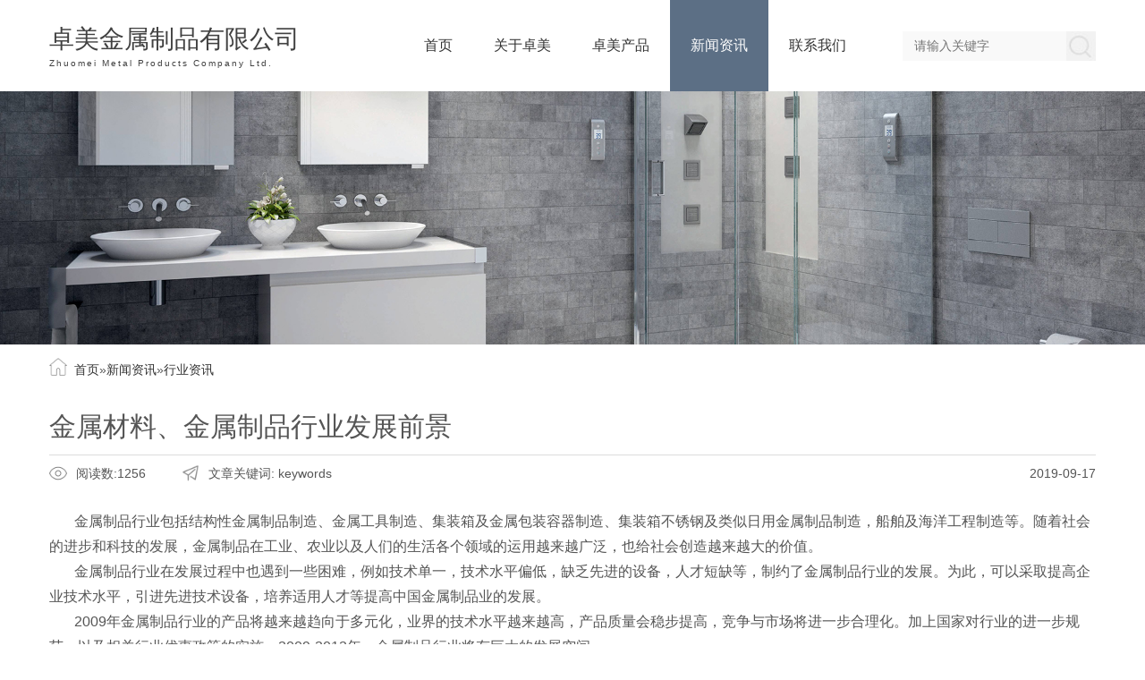

--- FILE ---
content_type: text/html; charset=utf-8
request_url: https://www.jmzhuomei.com/news/detail/18/
body_size: 5104
content:
<!DOCTYPE html><html lang="zh-CN"><head>
<!--
     O8;  @Bi                0FJ                  .r                  Y0B       
    v@@M  B@: u@M           O@B@i                 B@@                 B@B       
   B@@B   @B@B@Bj         .B@BUB@B,        B@@@B@B@B@B@@@B@    B@B@B@@@B@B@B@B@B
 qB@B@qrB@B@0.  A.      .M@@O   1@B@u,     5NFYFjDBAGS2vYNq    Lv7ri2@Bv@B@B@:r7
 v@DF@Z k7@@X .1@BG  .M@@Bu   @O, u@@B@u      MB5    NBP:           ,B@F:ii,:   
    5@O   NB@@B@B8   .P@i;77  B@u   :qL       0@Bv   @B@            8@@@B@B@BB  
        7B@i             X@B  @@@B@B@:         B@B  O@@.           :@BP    B@j  
 @B@B@@@B@B@B@B@B@B      FB@  B@v               BG  B@7           :@B@    :@B;  
        LB@j             Z@B  @BU         MB@MM0MSXB@B8EMB@B    rB@BO   ::@B@.  
        B@@i          B@BMZOBBZGO@B@@@B   MB@WWW.EC0750.COM@B   O@P     B@BOr   
-->
<meta charset="utf-8"><meta http-equiv="X-UA-Compatible" content="IE=edge"><meta name="viewport" content="width=device-width, initial-scale=1,user-scalable=no"><meta name="keywords" content="卫浴_不锈钢垃圾桶)不锈钢马桶刷" /><meta name="description" content="金属制品行业包括结构性金属制品制造、金属工具制造、集装箱及金属包装容器制造、集装箱不锈钢及类似日用金属制品制造，船舶及海洋工程制造等。随着社会的进步和科技的发展，金属制品在工业、农业以及人们的生活各个领域的运用越来越广泛，也给社会创造越来越大的价值。" /><title>金属材料、金属制品行业发展前景 - 行业资讯  - 江门市新会区卓美金属制品有限公司</title><link rel="stylesheet" href="/templates/default/style/bootstrap.css"><link rel="stylesheet" href="/templates/default/style/animate.min.css"><link rel="stylesheet" href="/templates/default/style/owl.carousel.css"><link rel="stylesheet" href="/templates/default/style/owl.theme.css"><link rel="stylesheet" href="/templates/default/style/owl.transitions.css"><link rel="stylesheet" href="/templates/default/style/reset.css"><link rel="stylesheet" href="/templates/default/style/public.css"><link rel="stylesheet" href="/templates/default/style/self_item_public.css"><link rel="stylesheet" href="/templates/default/style/inner_tpl.css"><script src="/templates/default/js/jquery.js"></script><script src="/templates/default/js/bootstrap.js"></script><script type="text/javascript" src="/templates/default/js/owl.carousel.js"></script><script src="/templates/default/js/wow.js"></script><script src="/templates/default/js/public.js"></script><script src="/templates/default/js/self_item_public.js"></script><script src="/templates/default/js/inner_tpl.js"></script><!--[if lt IE 9]><script src="/templates/default/js/html5shiv.min.js"></script><script src="/templates/default/js/respond.min.js"></script><![endif]--></head><body><div class="header hidden-xs"><div class="container content clear"><a href="/" title="江门市新会区卓美金属制品有限公司" class="header_logo wow block fadeInLeft fl"><h6>卓美金属制品有限公司</h6><p>Zhuomei Metal Products Company Ltd.</p></a><div class="menu_list wow fadeInRight fr"><ul><li class="lv1 li1 "><a class="block" title="首页" href="/index.php">						首页					</a></li><li class="lv1 li2 "><a class="block" title="关于卓美" href="/page/3/">						关于卓美					</a></li><li class="lv1 li3 "><a class="block" title="卓美产品" href="/products/list/5/">						卓美产品					</a></li><li class="lv1 li4 active"><a class="block" title="新闻资讯" href="/news/list/4/">						新闻资讯					</a></li><li class="lv1 li5 "><a class="block" title="联系我们" href="/page/8/">						联系我们					</a></li></ul><div class="header_search fr"><div class="search2 " id="search"><form name="infosearch" method="post" action="/search_list.html"><input type="hidden" name="lng" value="cn"><input type="hidden" name="mid" value="3"><div class="keyword"><input id="keyword" name="keyword"  placeholder="请输入关键字" type="text" class="search_input" size="20" color="" style="color: black"/><input name="submitsearch" type="submit" class="btn" value="" /></div></form></div><script src="/templates/default/js/basicrun.js"></script></div></div></div></div><div class="wap_inner_header hidden-lg hidden-md hidden-sm"><div class="navbar"><a style="    line-height: 20px;
    margin-left: 5px;
    margin-top: 15px;" class="hangneikuai logo" title="江门市新会区卓美金属制品有限公司" href="/"><h6 style="font-size: 20px;">卓美金属制品有限公司</h6><p style="    font-size: 10px;
    text-transform: unset;">Zhuomei Metal Products Company Ltd.</p></a></div><div class="circle"></div><div class="menu"><ul class="clear"><li class="lv1 li1"><a href="/index.php">                    首页                </a></li><li class="lv1 li2"><a href="/page/3/">                    关于卓美                </a><div class="lv2"><ul class="clear"><li class="lii2"><a class="novlink" href="/page/17/" title="公司简介">公司简介</a></li></ul></div></li><li class="lv1 li3"><a href="/products/list/5/">                    卓美产品                </a><div class="lv2"><ul class="clear"><li class="lii3"><a class="novlink" href="/products/list/46/" title="垃圾桶系列">垃圾桶系列</a></li><li class="lii3"><a class="novlink" href="/products/list/47/" title="密封罐系列">密封罐系列</a></li><li class="lii3"><a class="novlink" href="/products/list/48/" title="面包箱系列">面包箱系列</a></li><li class="lii3"><a class="novlink" href="/products/list/49/" title="马桶刷系列">马桶刷系列</a></li><li class="lii3"><a class="novlink" href="/products/list/50/" title="纸巾架杯架">纸巾架杯架</a></li><li class="lii3"><a class="novlink" href="/products/list/51/" title="毛巾/淋浴架系列">毛巾/淋浴架系列</a></li></ul></div></li><li class="lv1 li4"><a href="/news/list/4/">                    新闻资讯                </a><div class="lv2"><ul class="clear"><li class="lii4"><a class="novlink" href="/news/list/9/" title="公司新闻">公司新闻</a></li><li class="lii4"><a class="novlink" href="/news/list/10/" title="行业资讯">行业资讯</a></li></ul></div></li><li class="lv1 li5"><a href="/page/8/">                    联系我们                </a><div class="lv2"><ul class="clear"><li class="lii5"><a class="novlink" href="/page/20/" title="联系信息">联系信息</a></li></ul></div></li></ul></div><div class="burger"><div class="x block"></div><div class="y"></div><div class="z block"></div></div></div><link rel="stylesheet" type="text/css" href="/templates/default/style/default.css"><link rel="stylesheet" type="text/css" href="/templates/default/style/demo-2.css"><link rel="stylesheet" type="text/css" href="/templates/default/style/wap_inner_header.css"><script>    $(function(){
        $('.wap_inner_header div.menu').width($(window).width())
        $('.wap_inner_header div.menu').height($(window).height())

        /*$('.wap_inner_header div.burger').click(function(){
            $('.wap_inner_header div.menu').toggle();
        })*/
    })

    if ('ontouchstart' in window) {
        var click = 'touchstart';
    } else {
        var click = 'click';
    }
    $('div.burger').on(click, function () {
        if (!$(this).hasClass('open')) {
            openMenu();
        } else {
            closeMenu();
        }
    });
    //    $('div.menu ul li a').on(click, function (e) {
    //        e.preventDefault();
    //        closeMenu();
    //    });
    function openMenu() {
        $('div.circle').addClass('expand');
        $('div.burger').addClass('open');
        $('div.x, div.y, div.z').addClass('collapse');
        $('.menu li').addClass('animate');
        $('.wap_inner_header div.menu').show();
        setTimeout(function () {
            $('div.y').hide();
            $('div.x').addClass('rotate30');
            $('div.z').addClass('rotate150');
        }, 70);
        setTimeout(function () {
            $('div.x').addClass('rotate45');
            $('div.z').addClass('rotate135');
        }, 120);
    }
    function closeMenu() {
        $('div.burger').removeClass('open');
        $('div.x').removeClass('rotate45').addClass('rotate30');
        $('div.z').removeClass('rotate135').addClass('rotate150');
        $('div.circle').removeClass('expand');
        $('.menu li').removeClass('animate');
        $('.wap_inner_header div.menu').hide();
        setTimeout(function () {
            $('div.x').removeClass('rotate30');
            $('div.z').removeClass('rotate150');
        }, 50);
        setTimeout(function () {
            $('div.y').show();
            $('div.x, div.y, div.z').removeClass('collapse');
        }, 70);
    }
</script><script>    $(function(){
        if($(window).width()<768){
            $('.wap_inner_header .lv1').each(function(){
                $(this).click(function(){
                    if($(this).find('.lv2').length!==0){
                        $(this).find('.lv2').stop().slideToggle();
                    }
                })
            })


            $('.wap_inner_header .lv1').each(function(){
                if($(this).find('.lv2').length>0){
                    $(this).children('a').attr({
                        href:'javascript:void(0);'
                    });
                }
            })
        }
    })
</script><div class="inner_banner"><a class="hangneikuai" title="1"  href="javascript:;"><img alt="1" src="/upfile/2019/09/18/20190918181304_880.jpg"></a></div><div class="inner_news_read inner"><div class="container"><div class="location"><img src="/templates/default/images/icon_home.png" alt="江门市新会区卓美金属制品有限公司"><a href="/index.php">首页</a>
	» <a href="/news/list/4/">新闻资讯</a>
	» <a href="/news/list/10/">行业资讯</a></div></div><div class="container"><div class="main "><div class="top_title">金属材料、金属制品行业发展前景</div><div class="bottom_box clear"><div><div class="watch flex"><img src="/templates/default/images/icon_watch.png" alt="卫浴">
						阅读数:1256</div><div class="keywords flex"><img src="/templates/default/images/icon_keywords.png" alt="卫浴">
						文章关键词:
						keywords</div></div><div class="addtime">2019-09-17</div></div><div class="cc"><p style="line-height: 2em; text-indent: 2em;"><span style="font-size: 16px;">金属制品行业包括结构性金属制品制造、金属工具制造、集装箱及金属包装容器制造、集装箱不锈钢及类似日用金属制品制造，船舶及海洋工程制造等。随着社会的进步和科技的发展，金属制品在工业、农业以及人们的生活各个领域的运用越来越广泛，也给社会创造越来越大的价值。</span></p><p style="line-height: 2em; text-indent: 2em;"><span style="font-size: 16px;">金属制品行业在发展过程中也遇到一些困难，例如技术单一，技术水平偏低，缺乏先进的设备，人才短缺等，制约了金属制品行业的发展。为此，可以采取提高企业技术水平，引进先进技术设备，培养适用人才等提高中国金属制品业的发展。</span></p><p style="line-height: 2em; text-indent: 2em;"><span style="font-size: 16px;">2009年金属制品行业的产品将越来越趋向于多元化，业界的技术水平越来越高，产品质量会稳步提高，竞争与市场将进一步合理化。加上国家对行业的进一步规范，以及相关行业优惠政策的实施，2009-2012年，金属制品行业将有巨大的发展空间。</span></p><p><br/></p></div></div></div></div><div class="foot"><div class="container"><div class="menu_list clear"><div class="item hidden-xs col-md-2"><div class="title">
					关于我们
				</div><ul><li><a class="block" title="公司简介" href="/page/17/">
							公司简介						</a></li></ul></div><div class="item hidden-xs col-md-2"><div class="title">
					产品中心
				</div><ul><li><a class="block" title="垃圾桶系列" href="/products/list/46/">
							垃圾桶系列						</a></li><li><a class="block" title="密封罐系列" href="/products/list/47/">
							密封罐系列						</a></li><li><a class="block" title="面包箱系列" href="/products/list/48/">
							面包箱系列						</a></li><li><a class="block" title="马桶刷系列" href="/products/list/49/">
							马桶刷系列						</a></li><li><a class="block" title="纸巾架杯架" href="/products/list/50/">
							纸巾架杯架						</a></li></ul></div><div class="item hidden-xs col-md-2"><div class="title">
					新闻资讯
				</div><ul><li><a class="block" title="公司新闻" href="/news/list/9/">
							公司新闻						</a></li><li><a class="block" title="行业资讯" href="/news/list/10/">
							行业资讯						</a></li></ul></div><div class="item col-xs-12 col-md-3"><div class="title">
					联系我们
				</div><ul><li>江门市新会区卓美金属制品有限公司</li><li>
						地址：江门市新会区司前镇三益大道工业区小岳路口入100米</li><li>
						电话：0750-6575198</li><li>
						传真：0750-6575178</li><li>
						Email：kingkong11@163.com</li><li>
						Website：www.jmzhuomei.com</li></ul></div><div class="erweima col-xs-12 col-md-3"><img src="http://www.jmzhuomei.com/datacache/pic/128_126_c069579cff1858d7f42b462c2a0c03e8.jpg" alt="江门市新会区卓美金属制品有限公司"></div></div></div></div><div class="beizhu"><span>Copyright © 江门市新会区卓美金属制品有限公司&nbsp;&nbsp;</span><a style="color: white" title="江门市新会区卓美金属制品有限公司" href="https://www.ec0750.com/">技术支持：江门华企立方科技有限公司&nbsp;&nbsp;</a><a
			style="color: white"
			href="http://beian.miit.gov.cn"
			target="_blank">粤ICP备20007490号</a></div><style>
	@media (max-width: 768px) {
		.beizhu{
			text-align: center;
			padding: 10px;
			display: block;
			height: auto;
		}
		.beizhu a{
			display: block;
			margin: 11px 0;
		}
	}
</style><script type='text/javascript'>
    (function(m, ei, q, i, a, j, s) {
        m[i] = m[i] || function() {
            (m[i].a = m[i].a || []).push(arguments)
        };
        j = ei.createElement(q),
            s = ei.getElementsByTagName(q)[0];
        j.async = true;
        j.charset = 'UTF-8';
        j.src = 'https://static.meiqia.com/dist/meiqia.js?_=t';
        s.parentNode.insertBefore(j, s);
    })(window, document, 'script', '_MEIQIA');
    _MEIQIA('entId', 216305);
</script><script>document.write(unescape('%3Cscript%3E%0Avar%20_hmt%20%3D%20_hmt%20%7C%7C%20%5B%5D%3B%0A%28function%28%29%20%7B%0A%20%20var%20hm%20%3D%20document.createElement%28%22script%22%29%3B%0A%20%20hm.src%20%3D%20%22https%3A//hm.baidu.com/hm.js%3Fb35cd1f2428e1cad6a40e0ad01c2a301%22%3B%0A%20%20var%20s%20%3D%20document.getElementsByTagName%28%22script%22%29%5B0%5D%3B%20%0A%20%20s.parentNode.insertBefore%28hm%2C%20s%29%3B%0A%7D%29%28%29%3B%0A%3C/script%3E%0A%0A%0A%0A%0A%0A'));</script></body></html>

--- FILE ---
content_type: text/css
request_url: https://www.jmzhuomei.com/templates/default/style/owl.theme.css
body_size: 777
content:
/*
* 	Owl Carousel Owl Demo Theme 
*	v1.3.3
*/

.owl-theme .owl-controls{
	position: absolute;
	text-align: center;
	width: 100%;
	bottom: 5%;
}

/* Styling Next and Prev buttons */

.owl-theme .owl-controls .owl-buttons div{
	color: #FFF;
	display: inline-block;
	zoom: 1;
	*display: inline;/*IE7 life-saver */
	margin: 5px;
	padding: 3px 10px;
	font-size: 12px;
	-webkit-border-radius: 30px;
	-moz-border-radius: 30px;
	border-radius: 30px;
	background: #869791;
	filter: Alpha(Opacity=50);/*IE7 fix*/
	opacity: 0.5;
}
/* Clickable class fix problem with hover on touch devices */
/* Use it for non-touch hover action */
.owl-theme .owl-controls.clickable .owl-buttons div:hover{
	filter: Alpha(Opacity=100);/*IE7 fix*/
	opacity: 1;
	text-decoration: none;
}

/* Styling Pagination*/

.owl-theme .owl-controls .owl-page{
	display: inline-block;
	zoom: 1;
	*display: inline;/*IE7 life-saver */
}
.owl-theme .owl-controls .owl-page span{
	display: block;
/*	width: 10vw;
	margin: 5px 7px;*/
	filter: Alpha(Opacity=100);
	opacity: 1;
	-webkit-border-radius: 20px;
	-moz-border-radius: 20px;
	border-radius: 0px;
	border: 5px solid transparent;
	overflow: hidden;
}
.owl-theme .owl-controls .owl-page span img{max-width: 100%;}
.owl-theme .owl-controls .owl-page.active span,
.owl-theme .owl-controls.clickable .owl-page:hover span{
	filter: Alpha(Opacity=80);/*IE7 fix*/
	opacity: 0.8;
	border: 5px solid black;
}

/* If PaginationNumbers is true */

.owl-theme .owl-controls .owl-page span.owl-numbers{
	height: auto;
	width: auto;
	color: #FFF;
	padding: 2px 10px;
	font-size: 12px;
	-webkit-border-radius: 30px;
	-moz-border-radius: 30px;
	border-radius: 30px;
}

/* preloading images */
.owl-item.loading{
	min-height: 150px;
	background: url(AjaxLoader.gif) no-repeat center center
}
.owl-controls .owlpage-pre,.owlpage-next{display: inline-block;  height: 61px;  width: 3vw;  margin: 5px 7px;cursor:pointer}
.owl-controls .owlpage-pre{background: url("../images/pre.png") no-repeat 50% 50%;}
.owl-controls .owlpage-next{background: url("../images/next.png") no-repeat 50% 50%;}

--- FILE ---
content_type: text/css
request_url: https://www.jmzhuomei.com/templates/default/style/reset.css
body_size: 11003
content:
/*
* @Author: admin
* @Date:   2018-05-06 22:52:06
* @Last Modified by:   admin
* @Last Modified time: 2018-05-07 00:57:03
*/

/* 所有页面——index和inner都用到的初始化 */


@charset "utf-8";

body,div,dl,dt,dd,ul,ol,li,h1,h2,h3,h4,h5,h6,pre,form,fieldset,input,textarea,p,blockquote,th,td{padding:0;margin:0;-webkit-text-size-adjust:none}
html{font-family:sans-serif;-ms-text-size-adjust:100%;-webkit-text-size-adjust:100%;}
body{margin:0;padding:0;background:#fff;
    /*font:12px/180% Tahoma,Verdana,Geneva,"微软雅黑","宋体",sans-serif;*/
    color:#555}
article,aside,details,figcaption,figure,footer,header,hgroup,main,menu,nav,section,summary{display:block;}
audio,canvas,progress,video{display:inline-block;vertical-align:baseline;}
audio:not([controls]){display:none;height:0;}
[hidden],template{display:none;}
ol,ul{margin:0;padding:0;list-style:none}
a{background-color:transparent;text-decoration:none}
/*a:active,a:hover{outline:0;transition:text-shadow 200ms ease-in 0ms, color 200ms ease-in 0ms;-webkit-transition:text-shadow 200ms ease-in 0ms, color 200ms ease-in 0ms;-ms-transition:text-shadow 200ms ease-in 0ms, color 200ms ease-in 0ms;}*/
/*div,li,a{transition:all 0.3s ease-in-out;-webkit-transition:all 0.3s ease-in-out;-ms-transition:all 0.3s ease-in-out;}*/
/*.jqzoom *{transition:none;transition:none;transition:none;}*/
h1{font-size:2em;margin:0;padding:0}
::selection{background:#054680;color:#fff;}
::-moz-selection{background:#054680;color:#fff;}
::-webkit-selection{background:#054680;color:#fff;}
abbr[title]{border-bottom:1px dotted;}b,strong{font-weight:bold;}dfn{font-style:italic;}mark{background:#ff0;color:#000;}small{font-size:80%;}sub,sup{font-size:75%;line-height:0;position:relative;vertical-align:baseline;}sup{top:-0.5em;}sub{bottom:-0.25em;}img{border:0;-ms-interpolation-mode:bicubic}svg:not(:root){overflow:hidden;}figure{margin:1em 40px;}hr{-moz-box-sizing:content-box;box-sizing:content-box;height:0;}pre{overflow:auto;}code,kbd,pre,samp{font-family:monospace, monospace;font-size:1em;}button,input,optgroup,select,textarea{color:inherit;font:inherit;margin:0;}button{overflow:visible;}button,select{text-transform:none;}button,html input[type="button"],input[type="reset"],input[type="submit"]{-webkit-appearance:button;cursor:pointer;}button[disabled],html input[disabled]{cursor:default;}button::-moz-focus-inner,input::-moz-focus-inner{border:0;padding:0;}input{line-height:normal;}input[type="checkbox"],input[type="radio"]{box-sizing:border-box;padding:0;}input[type="number"]::-webkit-inner-spin-button,input[type="number"]::-webkit-outer-spin-button{height:auto;}input[type="search"]{-webkit-appearance:textfield;-moz-box-sizing:content-box;-webkit-box-sizing:content-box;box-sizing:content-box;}input[type="search"]::-webkit-search-cancel-button,input[type="search"]::-webkit-search-decoration{-webkit-appearance:none;}fieldset{border:1px solid #c0c0c0;margin:0 2px;padding:0.35em 0.625em 0.75em;}legend{border:0;padding:0;}textarea{overflow:auto;}optgroup{font-weight:bold;}.text-hide{display:none}
table{border-collapse:collapse;border-spacing:0;}td,th{padding:0;}

a{color:#333;text-decoration:none}
a:hover{color:#000}
.fl{float:left}
.fr{float:right}
.hf{width:49.99%}
.f14{font-size:14px;}
.border{padding:3px;border:1px solid #ccc}
.red{color:red;}
.grey{color:#b0b0b0}



.plist{clear:both;margin:0 auto;}
.plist .list{position:relative;float:left;margin-bottom:30px;width:33.3%;text-align:center;}
.plist .list .ic{display:inline-block;padding:5px;text-align:left;border:1px solid #ccc}
.plist .list .pic-module{margin:0 auto 4px;}
.plist .list .pic-module img{width:178px;height:142px}
.plist .list .pro-module{margin:0 auto;line-height:24px;text-align:center;color:#555;background:#d8d8d8}
.plist .list .pro-module a{color:#555;}
.plist .list .pro-module a:hover{color:#000;}
.plist .list .pro-module p span{color:#9f0404}


.plist .hover .pro-module{color:#fff;background:#e86c0e}
.plist .hover .pro-module a{color:#fff;}
.plist .hover .pro-module a:hover{color:#ccc;}

.pfilter{margin-bottom:20px;padding:12px;background:#fafafa;border:1px solid #ccc;}
.pfilter .chat p{line-height:28px;border-bottom:1px dashed #6494b8}
.pfilter .chat span{display:inline-block;width:60px;text-align:right;font-weight:bold;}
.pfilter .chat a{display:inline-block;margin:0 8px;padding:0 5px;}
.pfilter .chat a.current{color:#fff;background:#006eb5}
.pfilter .search1{padding-top:5px;text-align:center;}


.table_form{clear:both;margin:15px auto;width:95%;}
.table_form th{padding:5px;text-align:right;vertical-align:top;}
.table_form td{padding:5px;}
.table_form td textarea{width:300px;height:60px;font-size:12px;color:#333;}
.table_form td .inputer{width:150px;color:#333;border:1px solid #ccc;}

.joblist {list-style: none;margin: 0 auto;padding: 0px;margin-left: 10px;}
.joblist li {list-style: none;padding:10px 0px 10px 0px;border-bottom: 1px dotted #DADBD6;overflow: hidden;}

.job_table_list{}
.job_table_list th{padding:10px;width:100px;color:#014597;text-align:right;border-right:2px solid #DADBD6}
.job_table_list td{padding:10px;}


.page{clear:both;margin:15px auto;width:96%;line-height:26px;}
.page .pagelist{float:none;
text-align: center}
.page .pagination{text-align:center}
.page .pagination span,.page .pagination a{display:inline-block;margin:0;padding:0 10px;height:28px;line-height:28px;color:#666;zoom:1;border:1px solid #ddd;background:#fff;overflow:hidden;border-radius:4px}
.page .pagination a:hover{color:#000;border:1px solid #000;}
.page .pagination span.disabled{color:#ccc;}
.page .pagination span.current{color:#fff;background:#37424a;}



.infoInput{border:1px solid #ccc}



.hide{display:none;}

.tablelist {border-spacing: 0px;}
.tablelist .td01 {background-color: #F3F3F3;border: 1px solid #e6e6e6;padding: 5px;font-weight: bold;margin: 0px;text-align: center;}
.tablelist .td02 {border-bottom: #e6e6e6 1px solid;padding: 5px;margin: 0px;text-align: center;}
.tablelist .td03 {border-bottom: #e6e6e6 1px solid;padding: 5px;margin: 0px;text-align: right;}
.tablelist .td04 {border-bottom: #e6e6e6 1px solid;padding: 5px;margin: 0px;text-align: left;}


.displaynone {display: none;}
.displaytrue {overflow: hidden;}


.form_group{width:100%;overflow: hidden;padding-bottom:15px;}
.control_label{float: left;width:15%;text-align: right;padding-right:10px;vertical-align:middle;font-size:14px;min-height: 1px;color:#818181}
.control_label16{float: left;width:20%;text-align: right;padding-right:10px;vertical-align:middle;font-size:14px;min-height: 1px;color:#818181}
.control_label20{float: left;width:25%;text-align: right;padding-right:10px;vertical-align:middle;font-size:14px;min-height: 1px;color:#818181}
.control_required20{float: left;width:72%;}
.control_required{float: left;width:82%;overflow: hidden;}
.control_required .form_message,.control_required20 .form_message{font-size:12px;color: #BABABA;height:30px;line-height:30px;padding-left:28px;background: url('../images/faq.png') no-repeat 9px 0px;}
.control_required .form_message2,.control_required20 .form_message2{font-size:12px;color: #CE5C36;height:30px;line-height:30px;padding-left:0px;}

.p1{padding:1px;}.pl1{padding-left:1px;}.pt1{padding-top:1px;}.pr1{padding-right:1px;}.pb1{padding-bottom:1px;}.p2{padding:2px;}.pl2{padding-left:2px;}.pt2{padding-top:2px;}
.pr2{padding-right:2px;}.pb2{padding-bottom:2px;}.pl5{padding-left:5px;}.p5{padding:5px;}.pt5{padding-top:5px;}.pr5{padding-right:5px;}.pb5{padding-bottom:5px;}.p10{padding:10px;}
.pl10{padding-left:10px;}.pt10{padding-top:10px;}.pr10{padding-right:10px;}.pb10{padding-bottom:10px;}.p20{padding:20px;}.pl20{padding-left:20px;}.pt20{padding-top:20px;}
.pr20{padding-right:20px;}.pb20{padding-bottom:20px;}
.pt15{padding-top:15px;}.pb15{padding-bottom:15px;}.pl15{padding-left:15px;}.pr15{padding-right:15px;}
.mt15{margin-top:15px;}.mb15{margin-bottom:15px;}.ml15{margin-left:15px;}.mr15{margin-right:15px;}
.g0{color:#000;}.g3{color:#333;}.g6{color:#666;}.g9{color:#999;}.wh{color:white;}
.f0{font-size:0;}.f10{font-size:10px;-webkit-text-size-adjust:none;}.f11{font-size:11px;-webkit-text-size-adjust:none;}.f12{font-size:12px;}
.f13{font-size:13px;}.f14{font-size:14px;}.f16{font-size:16px;}.f20{font-size:20px;}.f24{font-size:24px;}

.fa{font-family:Arial;}.ft{font-family:Tahoma;}.fv{font-family:Verdana;}.fs{font-family:'宋体';}.fw{font-family:'微软雅黑';}
.n{font-weight:normal; font-style:normal;}.b{font-weight:bold;}.i{font-style:italic;}
.tc{text-align:center;}.tr{text-align:right;}.tl{text-align:left;}.tj{text-align:justify;}
.tdl{text-decoration:underline;}.tdn,.tdn:hover,a.tdl:hover{text-decoration:none;}
.lt0{letter-spacing:0;}lt1{letter-spacing:1px;}
.bk{word-wrap:break-word;}
.vm{vertical-align:middle;}.vtb{vertical-align:text-bottom;}.vb{vertical-align:bottom;}.vt{vertical-align:top;}.vn{vertical-align:-2px;}
.cl{clear:both;}
.rel{position:relative;}.abs{position:absolute;}
.zx1{z-index:1;}.zx2{z-index:2;}
.poi{cursor:pointer;}.def{cursor:default;}
.ovh{overflow:hidden;}
.vh{visibility:hidden;}.vv{visibility:visible;}
.z{*zoom:1;}
.tu{text-transform:uppercase}
/*块状元素水平居中*/
.auto{margin-left:auto; margin-right:auto;}
/*清除浮动*/
.fix{*zoom:1;}.fix:after{display:block; content:"clear"; height:0; clear:both; overflow:hidden; visibility:hidden;}
/*基于display:table-cell的自适应布局*/
.cell{display:table-cell; *display:inline-block; width:2000px; *width:auto;}
/*双栏自适应cell部分连续英文字符换行*/
.cell_bk{display:table; width:100%; table-layout:fixed; word-wrap:break-word;}
/*单行文字溢出虚点显示*/
.ell{text-overflow:ellipsis; white-space:nowrap; overflow:hidden;}
.ti2{text-indent:2em;}

td.left{text-align:left}
td.right{text-align:right}

/*按钮*/
html .button{ display: inline-block; zoom: 1; *display: inline; vertical-align: baseline; margin: 0 2px; outline: none; cursor: pointer;
    text-align: center; text-decoration: none; font-size:14px; line-height:100%; padding: .4em 1.5em .55em; border:none; border-radius: 2px; color: #fff; background: #A7A9AA;}
.button:hover { text-decoration: none; background: #9a9c9d; }
.button:active { position: relative; top: 1px;color: #999; }
/*圆角*/
.button.bigrounded { -webkit-border-radius: 2em; -moz-border-radius: 2em; border-radius: 2em; }
/*中号*/
.button.medium { font-size: 12px; padding: .4em 1.5em .42em; }
/*小号*/
.button.small { font-size: 11px; padding: .2em 1em .275em; }
/* black */
.button.black { color: #d7d7d7; background: #333; } .button.black:hover { background: #000; } .button.black:active { color: #666; }
/* gray */
.button.gray { color: #e9e9e9; background: #6e6e6e; } .button.gray:hover { background: #616161; } .button.gray:active { color: #afafaf; }
/* orange */
.button.orange { color: #fef4e9; background: #f78d1d; } .button.orange:hover { background: #f47c20; } .button.orange:active { color: #fcd3a5; }
/* red */
.button.red { color: #faddde; background: #d81b21; } .button.red:hover { background: #b61318; } .button.red:active { color: #de898c; }
/* blue */
.button.blue { color: #d9eef7; background: #007ead; } .button.blue:hover { background: #00CCFF; } .button.blue:active { color: #80bed6; }
.button.blue2 { color: #d9eef7; background: #3375b9; } .button.blue2:hover { background: #15a0d4; } .button.blue2:active { color: #15a0d4; }
/* rosy */
.button.rosy { color: #fae7e9; background: #da5867; } .button.rosy:hover { background: #ba4b58; } .button.rosy:active { color: #dca4ab; }
/* green */
.button.green { color: #e8f0de; background: #64991e; } .button.green:hover { background: #538018; } .button.green:active { color: #a9c08c; }
/* pink */
.button.pink { color: #feeef5; background: #f895c2; } .button.pink:hover { background: #d57ea5; } .button.pink:active { color: #f3c3d9; }
/* 黄色 */
.button.yellow { color: #fff; background: #BB6512; } .button.yellow:hover { background: #fd9c2c; } .button.yellow:active { color: #fff; }
/*淡灰色*/
.button.dahui { color: #cd0c39; background: #efefef; } .button.dahui:hover { background: #c2c2c2;color:#efefef } .button.dahui:active { color: #fff; }




/*网站留言*/
.bbs_loading {text-align: center;padding:10px 0px;}
.bbs_list_all,.bbs_list {list-style:none; }
.bbs_list_all li{padding-bottom:20px;overflow: hidden;}
.bbs_list li{padding:10px 0px;overflow: hidden;border-bottom:1px solid #f2f2f2}

.bbs_content_a_read_table{overflow:hidden;}
.bbs_content_a_read_table .content{padding:5px 10px;border-right:1px solid;border-left:1px solid;overflow:hidden;}
.bbs_content_a_read_table .b2,.bbs_content_a_read_table .b3,.bbs_content_a_read_table .b4,
.bbs_content_a_read_table .b5,.bbs_content_a_read_table .b6,.bbs_content_a_read_table .b7,.bbs_content_a_read_table .content{border-color:#f2f2f2;}
.bbs_content_a_read_table .b1,.bbs_content_a_read_table .b8{background:#f2f2f2;}
.bbs_content_a_read_table .b2,.bbs_content_a_read_table .b3,.bbs_content_a_read_table .b4,
.bbs_content_a_read_table .b5,.bbs_content_a_read_table .b6,.bbs_content_a_read_table .b7,.bbs_content_a_read_table .content{background:#f2f2f2;}

.bbs_content_b_read_table{overflow:hidden;}
.bbs_content_b_read_table .content{padding:5px 10px;border-right:1px solid;border-left:1px solid;overflow:hidden;}
.bbs_content_b_read_table .b2,.bbs_content_b_read_table .b3,.bbs_content_b_read_table .b4,
.bbs_content_b_read_table .b5,.bbs_content_b_read_table .b6,.bbs_content_b_read_table .b7,.bbs_content_b_read_table .content{border-color:#fff;}
.bbs_content_b_read_table .b1,.bbs_content_b_read_table .b8{background:#fff;}
.bbs_content_b_read_table .b2,.bbs_content_b_read_table .b3,.bbs_content_b_read_table .b4,
.bbs_content_b_read_table .b5,.bbs_content_b_read_table .b6,.bbs_content_b_read_table .b7,.bbs_content_b_read_table .content{background:#fff;color: #ff9000}

.bbs_content_a_read_table .content{line-height: 25px;}
.index{background: url('../images/bbs_index.gif') no-repeat 25px bottom;padding:0px 0px 8px 0px;margin: 0px;}
.index .bbs_title{color:#3375b9;font-weight: bold;}
.index .bbs_auto{color:#639B46;padding-left:10px;}
.index .bbs_time{color:#7a7a7a;padding-left:10px;}
.index_re{background: url('../images/bbs_index_re.gif') no-repeat 25px bottom;overflow: hidden;padding:10px 0px 8px 0px;margin: 0px;}
.index_re .bbs_title{color:#00a73f;font-weight: bold;}
.index_re .bbs_auto{color:#00a73f;font-weight: bold;padding-left:10px;}
.index_re .bbs_time{color:#00a73f;padding-left:10px;}

.bbs_list_title{float: left;overflow: hidden;background: url('../images/icon1.gif') no-repeat 0px 8px;padding-left:10px;font-size:14px;}
.bbs_list_title span{padding-left:5px;font-size:12px;}
.bbs_list_data{float: right;overflow: hidden;color: #dedede;}
.bbs_list_aoto{color: #00a73f;font-weight: bold;}

/*表单*/
.form_group{width:100%;overflow: hidden;padding-bottom:15px;}
.control_label{float: left;width:15%;text-align: right;padding-right:10px;vertical-align:middle;font-size:14px;min-height: 1px;color:#818181}
.control_label16{float: left;width:20%;text-align: right;padding-right:10px;vertical-align:middle;font-size:14px;min-height: 1px;color:#818181}
.control_label20{float: left;width:25%;text-align: right;padding-right:10px;vertical-align:middle;font-size:14px;min-height: 1px;color:#818181}
.control_required20{float: left;width:72%;}
.control_required{float: left;width:82%;overflow: hidden;}
.control_required .form_message,.control_required20 .form_message{font-size:12px;color: #BABABA;height:30px;line-height:30px;padding-left:28px;background: url('../images/faq.png') no-repeat 9px 0px;}
.control_required .form_message2,.control_required20 .form_message2{font-size:12px;color: #CE5C36;height:30px;line-height:30px;padding-left:0px;}

.col2{width:10%;}
.col3{width:20%;}
.col4{width:30%;}
.col5{width:40%;}
.col6{width:60%;}
.col7{width:70%;}
.col8{width:80%;}
.col10{width:100%;}
.col11 {width: 95%;}
.infoInput{padding:5px;margin: 0px;border:1px solid #d5d5d5;}
/*.infoInput:hover{padding:5px;margin: 0px;border:1px solid #bfbfbf;}*/




body.stop-scrolling{height:100%;overflow:hidden}.sweet-overlay{background-color:#000;-ms-filter:"progid:DXImageTransform.Microsoft.Alpha(Opacity=40)";background-color:rgba(0,0,0,.4);position:fixed;left:0;right:0;top:0;bottom:0;display:none;z-index:10000}.sweet-alert{background-color:#fff;font-family:'Open Sans','Helvetica Neue',Helvetica,Arial,sans-serif;width:478px;padding:17px;border-radius:5px;text-align:center;position:fixed;left:50%;top:50%;margin-left:-256px;margin-top:-200px;overflow:hidden;display:none;z-index:99999}@media all and (max-width:540px){.sweet-alert{width:auto;margin-left:0;margin-right:0;left:15px;right:15px}}.sweet-alert h2{color:#575757;font-size:30px;text-align:center;font-weight:600;text-transform:none;position:relative;margin:25px 0;padding:0;line-height:40px;display:block}.sweet-alert p{color:#797979;font-size:16px;text-align:center;font-weight:300;position:relative;text-align:inherit;float:none;margin:0;padding:0;line-height:normal}.sweet-alert fieldset{border:none;position:relative}.sweet-alert .sa-error-container{background-color:#f1f1f1;margin-left:-17px;margin-right:-17px;overflow:hidden;padding:0 10px;max-height:0;webkit-transition:padding .15s,max-height .15s;transition:padding .15s,max-height .15s}.sweet-alert .sa-error-container.show{padding:10px 0;max-height:100px;webkit-transition:padding .2s,max-height .2s;transition:padding .25s,max-height .25s}.sweet-alert .sa-error-container .icon{display:inline-block;width:24px;height:24px;border-radius:50%;background-color:#ea7d7d;color:#fff;line-height:24px;text-align:center;margin-right:3px}.sweet-alert .sa-error-container p{display:inline-block}.sweet-alert .sa-input-error{position:absolute;top:29px;right:26px;width:20px;height:20px;opacity:0;-webkit-transform:scale(.5);transform:scale(.5);-webkit-transform-origin:50% 50%;transform-origin:50% 50%;-webkit-transition:all .1s;transition:all .1s}.sweet-alert .sa-input-error::after,.sweet-alert .sa-input-error::before{content:"";width:20px;height:6px;background-color:#f06e57;border-radius:3px;position:absolute;top:50%;margin-top:-4px;left:50%;margin-left:-9px}.sweet-alert .sa-input-error::before{-webkit-transform:rotate(-45deg);transform:rotate(-45deg)}.sweet-alert .sa-input-error::after{-webkit-transform:rotate(45deg);transform:rotate(45deg)}.sweet-alert .sa-input-error.show{opacity:1;-webkit-transform:scale(1);transform:scale(1)}.sweet-alert input{width:100%;box-sizing:border-box;border-radius:3px;border:1px solid #d7d7d7;height:43px;margin-top:10px;margin-bottom:17px;font-size:18px;box-shadow:inset 0 1px 1px rgba(0,0,0,.06);padding:0 12px;display:none;-webkit-transition:all .3s;transition:all .3s}.sweet-alert input:focus{outline:0;box-shadow:0 0 3px #c4e6f5;border:1px solid #b4dbed}.sweet-alert input:focus::-moz-placeholder{transition:opacity .3s .03s ease;opacity:.5}.sweet-alert input:focus:-ms-input-placeholder{transition:opacity .3s .03s ease;opacity:.5}.sweet-alert input:focus::-webkit-input-placeholder{transition:opacity .3s .03s ease;opacity:.5}.sweet-alert input::-moz-placeholder{color:#bdbdbd}.sweet-alert input:-ms-input-placeholder{color:#bdbdbd}.sweet-alert input::-webkit-input-placeholder{color:#bdbdbd}.sweet-alert.show-input input{display:block}.sweet-alert .sa-confirm-button-container{display:inline-block;position:relative}.sweet-alert .la-ball-fall{position:absolute;left:50%;top:50%;margin-left:-27px;margin-top:4px;opacity:0;visibility:hidden}.sweet-alert button{background-color:#8CD4F5;color:#fff;border:none;box-shadow:none;font-size:17px;font-weight:500;-webkit-border-radius:4px;border-radius:5px;padding:10px 32px;margin:26px 5px 0 5px;cursor:pointer}.sweet-alert button:focus{outline:0;box-shadow:0 0 2px rgba(128,179,235,.5),inset 0 0 0 1px rgba(0,0,0,.05)}.sweet-alert button:hover{background-color:#7ecff4}.sweet-alert button:active{background-color:#5dc2f1}.sweet-alert button.cancel{background-color:#C1C1C1}.sweet-alert button.cancel:hover{background-color:#b9b9b9}.sweet-alert button.cancel:active{background-color:#a8a8a8}.sweet-alert button.cancel:focus{box-shadow:rgba(197,205,211,.8) 0 0 2px,rgba(0,0,0,.0470588) 0 0 0 1px inset!important}.sweet-alert button[disabled]{opacity:.6;cursor:default}.sweet-alert button.confirm[disabled]{color:transparent}.sweet-alert button.confirm[disabled]~.la-ball-fall{opacity:1;visibility:visible;transition-delay:0s}.sweet-alert button::-moz-focus-inner{border:0}.sweet-alert[data-has-cancel-button=false] button{box-shadow:none!important}.sweet-alert[data-has-confirm-button=false][data-has-cancel-button=false]{padding-bottom:40px}.sweet-alert .sa-icon{width:80px;height:80px;border:4px solid gray;-webkit-border-radius:40px;border-radius:40px;border-radius:50%;margin:20px auto;padding:0;position:relative;box-sizing:content-box}.sweet-alert .sa-icon.sa-error{border-color:#F27474}.sweet-alert .sa-icon.sa-error .sa-x-mark{position:relative;display:block}.sweet-alert .sa-icon.sa-error .sa-line{position:absolute;height:5px;width:47px;background-color:#F27474;display:block;top:37px;border-radius:2px}.sweet-alert .sa-icon.sa-error .sa-line.sa-left{-webkit-transform:rotate(45deg);transform:rotate(45deg);left:17px}.sweet-alert .sa-icon.sa-error .sa-line.sa-right{-webkit-transform:rotate(-45deg);transform:rotate(-45deg);right:16px}.sweet-alert .sa-icon.sa-warning{border-color:#F8BB86}.sweet-alert .sa-icon.sa-warning .sa-body{position:absolute;width:5px;height:47px;left:50%;top:10px;-webkit-border-radius:2px;border-radius:2px;margin-left:-2px;background-color:#F8BB86}.sweet-alert .sa-icon.sa-warning .sa-dot{position:absolute;width:7px;height:7px;-webkit-border-radius:50%;border-radius:50%;margin-left:-3px;left:50%;bottom:10px;background-color:#F8BB86}.sweet-alert .sa-icon.sa-info{border-color:#C9DAE1}.sweet-alert .sa-icon.sa-info::before{content:"";position:absolute;width:5px;height:29px;left:50%;bottom:17px;border-radius:2px;margin-left:-2px;background-color:#C9DAE1}.sweet-alert .sa-icon.sa-info::after{content:"";position:absolute;width:7px;height:7px;border-radius:50%;margin-left:-3px;top:19px;background-color:#C9DAE1}.sweet-alert .sa-icon.sa-success{border-color:#A5DC86}.sweet-alert .sa-icon.sa-success::after,.sweet-alert .sa-icon.sa-success::before{content:'';-webkit-border-radius:40px;border-radius:40px;border-radius:50%;position:absolute;width:60px;height:120px;background:#fff;-webkit-transform:rotate(45deg);transform:rotate(45deg)}.sweet-alert .sa-icon.sa-success::before{-webkit-border-radius:120px 0 0 120px;border-radius:120px 0 0 120px;top:-7px;left:-33px;-webkit-transform:rotate(-45deg);transform:rotate(-45deg);-webkit-transform-origin:60px 60px;transform-origin:60px 60px}.sweet-alert .sa-icon.sa-success::after{-webkit-border-radius:0 120px 120px 0;border-radius:0 120px 120px 0;top:-11px;left:30px;-webkit-transform:rotate(-45deg);transform:rotate(-45deg);-webkit-transform-origin:0 60px;transform-origin:0 60px}.sweet-alert .sa-icon.sa-success .sa-placeholder{width:80px;height:80px;border:4px solid rgba(165,220,134,.2);-webkit-border-radius:40px;border-radius:40px;border-radius:50%;box-sizing:content-box;position:absolute;left:-4px;top:-4px;z-index:2}.sweet-alert .sa-icon.sa-success .sa-fix{width:5px;height:90px;background-color:#fff;position:absolute;left:28px;top:8px;z-index:1;-webkit-transform:rotate(-45deg);transform:rotate(-45deg)}.sweet-alert .sa-icon.sa-success .sa-line{height:5px;background-color:#A5DC86;display:block;border-radius:2px;position:absolute;z-index:2}.sweet-alert .sa-icon.sa-success .sa-line.sa-tip{width:25px;left:14px;top:46px;-webkit-transform:rotate(45deg);transform:rotate(45deg)}.sweet-alert .sa-icon.sa-success .sa-line.sa-long{width:47px;right:8px;top:38px;-webkit-transform:rotate(-45deg);transform:rotate(-45deg)}.sweet-alert .sa-icon.sa-custom{background-size:contain;border-radius:0;border:none;background-position:center center;background-repeat:no-repeat}@-webkit-keyframes showSweetAlert{0%{transform:scale(.7);-webkit-transform:scale(.7)}45%{transform:scale(1.05);-webkit-transform:scale(1.05)}80%{transform:scale(.95);-webkit-transform:scale(.95)}100%{transform:scale(1);-webkit-transform:scale(1)}}@keyframes showSweetAlert{0%{transform:scale(.7);-webkit-transform:scale(.7)}45%{transform:scale(1.05);-webkit-transform:scale(1.05)}80%{transform:scale(.95);-webkit-transform:scale(.95)}100%{transform:scale(1);-webkit-transform:scale(1)}}@-webkit-keyframes hideSweetAlert{0%{transform:scale(1);-webkit-transform:scale(1)}100%{transform:scale(.5);-webkit-transform:scale(.5)}}@keyframes hideSweetAlert{0%{transform:scale(1);-webkit-transform:scale(1)}100%{transform:scale(.5);-webkit-transform:scale(.5)}}@-webkit-keyframes slideFromTop{0%{top:0}100%{top:50%}}@keyframes slideFromTop{0%{top:0}100%{top:50%}}@-webkit-keyframes slideToTop{0%{top:50%}100%{top:0}}@keyframes slideToTop{0%{top:50%}100%{top:0}}@-webkit-keyframes slideFromBottom{0%{top:70%}100%{top:50%}}@keyframes slideFromBottom{0%{top:70%}100%{top:50%}}@-webkit-keyframes slideToBottom{0%{top:50%}100%{top:70%}}@keyframes slideToBottom{0%{top:50%}100%{top:70%}}.showSweetAlert[data-animation=pop]{-webkit-animation:showSweetAlert .3s;animation:showSweetAlert .3s}.showSweetAlert[data-animation=none]{-webkit-animation:none;animation:none}.showSweetAlert[data-animation=slide-from-top]{-webkit-animation:slideFromTop .3s;animation:slideFromTop .3s}.showSweetAlert[data-animation=slide-from-bottom]{-webkit-animation:slideFromBottom .3s;animation:slideFromBottom .3s}.hideSweetAlert[data-animation=pop]{-webkit-animation:hideSweetAlert .2s;animation:hideSweetAlert .2s}.hideSweetAlert[data-animation=none]{-webkit-animation:none;animation:none}.hideSweetAlert[data-animation=slide-from-top]{-webkit-animation:slideToTop .4s;animation:slideToTop .4s}.hideSweetAlert[data-animation=slide-from-bottom]{-webkit-animation:slideToBottom .3s;animation:slideToBottom .3s}@-webkit-keyframes animateSuccessTip{0%{width:0;left:1px;top:19px}54%{width:0;left:1px;top:19px}70%{width:50px;left:-8px;top:37px}84%{width:17px;left:21px;top:48px}100%{width:25px;left:14px;top:45px}}@keyframes animateSuccessTip{0%{width:0;left:1px;top:19px}54%{width:0;left:1px;top:19px}70%{width:50px;left:-8px;top:37px}84%{width:17px;left:21px;top:48px}100%{width:25px;left:14px;top:45px}}@-webkit-keyframes animateSuccessLong{0%{width:0;right:46px;top:54px}65%{width:0;right:46px;top:54px}84%{width:55px;right:0;top:35px}100%{width:47px;right:8px;top:38px}}@keyframes animateSuccessLong{0%{width:0;right:46px;top:54px}65%{width:0;right:46px;top:54px}84%{width:55px;right:0;top:35px}100%{width:47px;right:8px;top:38px}}@-webkit-keyframes rotatePlaceholder{0%{transform:rotate(-45deg);-webkit-transform:rotate(-45deg)}5%{transform:rotate(-45deg);-webkit-transform:rotate(-45deg)}12%{transform:rotate(-405deg);-webkit-transform:rotate(-405deg)}100%{transform:rotate(-405deg);-webkit-transform:rotate(-405deg)}}@keyframes rotatePlaceholder{0%{transform:rotate(-45deg);-webkit-transform:rotate(-45deg)}5%{transform:rotate(-45deg);-webkit-transform:rotate(-45deg)}12%{transform:rotate(-405deg);-webkit-transform:rotate(-405deg)}100%{transform:rotate(-405deg);-webkit-transform:rotate(-405deg)}}.animateSuccessTip{-webkit-animation:animateSuccessTip .75s;animation:animateSuccessTip .75s}.animateSuccessLong{-webkit-animation:animateSuccessLong .75s;animation:animateSuccessLong .75s}.sa-icon.sa-success.animate::after{-webkit-animation:rotatePlaceholder 4.25s ease-in;animation:rotatePlaceholder 4.25s ease-in}@-webkit-keyframes animateErrorIcon{0%{transform:rotateX(100deg);-webkit-transform:rotateX(100deg);opacity:0}100%{transform:rotateX(0);-webkit-transform:rotateX(0);opacity:1}}@keyframes animateErrorIcon{0%{transform:rotateX(100deg);-webkit-transform:rotateX(100deg);opacity:0}100%{transform:rotateX(0);-webkit-transform:rotateX(0);opacity:1}}.animateErrorIcon{-webkit-animation:animateErrorIcon .5s;animation:animateErrorIcon .5s}@-webkit-keyframes animateXMark{0%{transform:scale(.4);-webkit-transform:scale(.4);margin-top:26px;opacity:0}50%{transform:scale(.4);-webkit-transform:scale(.4);margin-top:26px;opacity:0}80%{transform:scale(1.15);-webkit-transform:scale(1.15);margin-top:-6px}100%{transform:scale(1);-webkit-transform:scale(1);margin-top:0;opacity:1}}@keyframes animateXMark{0%{transform:scale(.4);-webkit-transform:scale(.4);margin-top:26px;opacity:0}50%{transform:scale(.4);-webkit-transform:scale(.4);margin-top:26px;opacity:0}80%{transform:scale(1.15);-webkit-transform:scale(1.15);margin-top:-6px}100%{transform:scale(1);-webkit-transform:scale(1);margin-top:0;opacity:1}}.animateXMark{-webkit-animation:animateXMark .5s;animation:animateXMark .5s}@-webkit-keyframes pulseWarning{0%{border-color:#F8D486}100%{border-color:#F8BB86}}@keyframes pulseWarning{0%{border-color:#F8D486}100%{border-color:#F8BB86}}.pulseWarning{-webkit-animation:pulseWarning .75s infinite alternate;animation:pulseWarning .75s infinite alternate}@-webkit-keyframes pulseWarningIns{0%{background-color:#F8D486}100%{background-color:#F8BB86}}@keyframes pulseWarningIns{0%{background-color:#F8D486}100%{background-color:#F8BB86}}.pulseWarningIns{-webkit-animation:pulseWarningIns .75s infinite alternate;animation:pulseWarningIns .75s infinite alternate}@-webkit-keyframes rotate-loading{0%{transform:rotate(0)}100%{transform:rotate(360deg)}}@keyframes rotate-loading{0%{transform:rotate(0)}100%{transform:rotate(360deg)}}.sweet-alert .sa-icon.sa-error .sa-line.sa-left{-ms-transform:rotate(45deg) \9}.sweet-alert .sa-icon.sa-error .sa-line.sa-right{-ms-transform:rotate(-45deg) \9}.sweet-alert .sa-icon.sa-success .sa-line.sa-tip{-ms-transform:rotate(45deg) \9}.sweet-alert .sa-icon.sa-success .sa-line.sa-long{-ms-transform:rotate(-45deg) \9}.la-ball-fall,.la-ball-fall>div{position:relative;-webkit-box-sizing:border-box;-moz-box-sizing:border-box;box-sizing:border-box}.la-ball-fall{display:block;font-size:0;color:#fff}.la-ball-fall.la-dark{color:#333}.la-ball-fall>div{display:inline-block;float:none;background-color:currentColor;border:0 solid currentColor}.la-ball-fall{width:54px;height:18px}.la-ball-fall>div{width:10px;height:10px;margin:4px;border-radius:100%;opacity:0;-webkit-animation:ball-fall 1s ease-in-out infinite;-moz-animation:ball-fall 1s ease-in-out infinite;-o-animation:ball-fall 1s ease-in-out infinite;animation:ball-fall 1s ease-in-out infinite}.la-ball-fall>div:nth-child(1){-webkit-animation-delay:-200ms;-moz-animation-delay:-200ms;-o-animation-delay:-200ms;animation-delay:-200ms}.la-ball-fall>div:nth-child(2){-webkit-animation-delay:-100ms;-moz-animation-delay:-100ms;-o-animation-delay:-100ms;animation-delay:-100ms}.la-ball-fall>div:nth-child(3){-webkit-animation-delay:0ms;-moz-animation-delay:0ms;-o-animation-delay:0ms;animation-delay:0ms}.la-ball-fall.la-sm{width:26px;height:8px}.la-ball-fall.la-sm>div{width:4px;height:4px;margin:2px}.la-ball-fall.la-2x{width:108px;height:36px}.la-ball-fall.la-2x>div{width:20px;height:20px;margin:8px}.la-ball-fall.la-3x{width:162px;height:54px}.la-ball-fall.la-3x>div{width:30px;height:30px;margin:12px}@-webkit-keyframes ball-fall{0%{opacity:0;-webkit-transform:translateY(-145%);transform:translateY(-145%)}10%{opacity:.5}20%{opacity:1;-webkit-transform:translateY(0);transform:translateY(0)}80%{opacity:1;-webkit-transform:translateY(0);transform:translateY(0)}90%{opacity:.5}100%{opacity:0;-webkit-transform:translateY(145%);transform:translateY(145%)}}@-moz-keyframes ball-fall{0%{opacity:0;-moz-transform:translateY(-145%);transform:translateY(-145%)}10%{opacity:.5}20%{opacity:1;-moz-transform:translateY(0);transform:translateY(0)}80%{opacity:1;-moz-transform:translateY(0);transform:translateY(0)}90%{opacity:.5}100%{opacity:0;-moz-transform:translateY(145%);transform:translateY(145%)}}@-o-keyframes ball-fall{0%{opacity:0;-o-transform:translateY(-145%);transform:translateY(-145%)}10%{opacity:.5}20%{opacity:1;-o-transform:translateY(0);transform:translateY(0)}80%{opacity:1;-o-transform:translateY(0);transform:translateY(0)}90%{opacity:.5}100%{opacity:0;-o-transform:translateY(145%);transform:translateY(145%)}}@keyframes ball-fall{0%{opacity:0;-webkit-transform:translateY(-145%);-moz-transform:translateY(-145%);-o-transform:translateY(-145%);transform:translateY(-145%)}10%{opacity:.5}20%{opacity:1;-webkit-transform:translateY(0);-moz-transform:translateY(0);-o-transform:translateY(0);transform:translateY(0)}80%{opacity:1;-webkit-transform:translateY(0);-moz-transform:translateY(0);-o-transform:translateY(0);transform:translateY(0)}90%{opacity:.5}100%{opacity:0;-webkit-transform:translateY(145%);-moz-transform:translateY(145%);-o-transform:translateY(145%);transform:translateY(145%)}}





.loading {position:absolute; top:50%; right:50%; z-index:10000; margin:-16px -16px;color:#fff;text-indent:-9999em;overflow:hidden;background:url(../images/ajax-loader.gif) no-repeat left top;width:32px;height:32px;}


.pagination{
    display: block;
    text-align: center;
}
/*! normalize.css v8.0.1 | MIT License | github.com/necolas/normalize.css */

/* Document
   ========================================================================== */

/**
 * 1. Correct the line height in all browsers.
 * 2. Prevent adjustments of font size after orientation changes in iOS.
 */

html {
    line-height: 1.15; /* 1 */
    -webkit-text-size-adjust: 100%; /* 2 */
}

/* Sections
   ========================================================================== */

/**
 * Remove the margin in all browsers.
 */

body {
    margin: 0;
}

/**
 * Render the `main` element consistently in IE.
 */

main {
    display: block;
}

/**
 * Correct the font size and margin on `h1` elements within `section` and
 * `article` contexts in Chrome, Firefox, and Safari.
 */

h1 {
    font-size: 2em;
    margin: 0.67em 0;
}

/* Grouping content
   ========================================================================== */

/**
 * 1. Add the correct box sizing in Firefox.
 * 2. Show the overflow in Edge and IE.
 */

hr {
    box-sizing: content-box; /* 1 */
    height: 0; /* 1 */
    overflow: visible; /* 2 */
}

/**
 * 1. Correct the inheritance and scaling of font size in all browsers.
 * 2. Correct the odd `em` font sizing in all browsers.
 */

pre {
    font-family: monospace, monospace; /* 1 */
    font-size: 1em; /* 2 */
}

/* Text-level semantics
   ========================================================================== */

/**
 * Remove the gray background on active links in IE 10.
 */

a {
    background-color: transparent;
}

/**
 * 1. Remove the bottom border in Chrome 57-
 * 2. Add the correct text decoration in Chrome, Edge, IE, Opera, and Safari.
 */

abbr[title] {
    border-bottom: none; /* 1 */
    text-decoration: underline; /* 2 */
    text-decoration: underline dotted; /* 2 */
}

/**
 * Add the correct font weight in Chrome, Edge, and Safari.
 */

b,
strong {
    font-weight: bolder;
}

/**
 * 1. Correct the inheritance and scaling of font size in all browsers.
 * 2. Correct the odd `em` font sizing in all browsers.
 */

code,
kbd,
samp {
    font-family: monospace, monospace; /* 1 */
    font-size: 1em; /* 2 */
}

/**
 * Add the correct font size in all browsers.
 */

small {
    font-size: 80%;
}

/**
 * Prevent `sub` and `sup` elements from affecting the line height in
 * all browsers.
 */

sub,
sup {
    font-size: 75%;
    line-height: 0;
    position: relative;
    vertical-align: baseline;
}

sub {
    bottom: -0.25em;
}

sup {
    top: -0.5em;
}

/* Embedded content
   ========================================================================== */

/**
 * Remove the border on images inside links in IE 10.
 */

img {
    border-style: none;
}

/* Forms
   ========================================================================== */

/**
 * 1. Change the font styles in all browsers.
 * 2. Remove the margin in Firefox and Safari.
 */

button,
input,
optgroup,
select,
textarea {
    font-family: inherit; /* 1 */
    font-size: 100%; /* 1 */
    line-height: 1.15; /* 1 */
    margin: 0; /* 2 */
}

/**
 * Show the overflow in IE.
 * 1. Show the overflow in Edge.
 */

button,
input { /* 1 */
    overflow: visible;
}

/**
 * Remove the inheritance of text transform in Edge, Firefox, and IE.
 * 1. Remove the inheritance of text transform in Firefox.
 */

button,
select { /* 1 */
    text-transform: none;
}

/**
 * Correct the inability to style clickable types in iOS and Safari.
 */

button,
[type="button"],
[type="reset"],
[type="submit"] {
    -webkit-appearance: button;
}

/**
 * Remove the inner border and padding in Firefox.
 */

button::-moz-focus-inner,
[type="button"]::-moz-focus-inner,
[type="reset"]::-moz-focus-inner,
[type="submit"]::-moz-focus-inner {
    border-style: none;
    padding: 0;
}

/**
 * Restore the focus styles unset by the previous rule.
 */

button:-moz-focusring,
[type="button"]:-moz-focusring,
[type="reset"]:-moz-focusring,
[type="submit"]:-moz-focusring {
    outline: 1px dotted ButtonText;
}

/**
 * Correct the padding in Firefox.
 */

fieldset {
    padding: 0.35em 0.75em 0.625em;
}

/**
 * 1. Correct the text wrapping in Edge and IE.
 * 2. Correct the color inheritance from `fieldset` elements in IE.
 * 3. Remove the padding so developers are not caught out when they zero out
 *    `fieldset` elements in all browsers.
 */

legend {
    box-sizing: border-box; /* 1 */
    color: inherit; /* 2 */
    display: table; /* 1 */
    max-width: 100%; /* 1 */
    padding: 0; /* 3 */
    white-space: normal; /* 1 */
}

/**
 * Add the correct vertical alignment in Chrome, Firefox, and Opera.
 */

progress {
    vertical-align: baseline;
}

/**
 * Remove the default vertical scrollbar in IE 10+.
 */

textarea {
    overflow: auto;
}

/**
 * 1. Add the correct box sizing in IE 10.
 * 2. Remove the padding in IE 10.
 */

[type="checkbox"],
[type="radio"] {
    box-sizing: border-box; /* 1 */
    padding: 0; /* 2 */
}

/**
 * Correct the cursor style of increment and decrement buttons in Chrome.
 */

[type="number"]::-webkit-inner-spin-button,
[type="number"]::-webkit-outer-spin-button {
    height: auto;
}

/**
 * 1. Correct the odd appearance in Chrome and Safari.
 * 2. Correct the outline style in Safari.
 */

[type="search"] {
    -webkit-appearance: textfield; /* 1 */
    outline-offset: -2px; /* 2 */
}

/**
 * Remove the inner padding in Chrome and Safari on macOS.
 */

[type="search"]::-webkit-search-decoration {
    -webkit-appearance: none;
}

/**
 * 1. Correct the inability to style clickable types in iOS and Safari.
 * 2. Change font properties to `inherit` in Safari.
 */

::-webkit-file-upload-button {
    -webkit-appearance: button; /* 1 */
    font: inherit; /* 2 */
}

/* Interactive
   ========================================================================== */

/*
 * Add the correct display in Edge, IE 10+, and Firefox.
 */

details {
    display: block;
}

/*
 * Add the correct display in all browsers.
 */

summary {
    display: list-item;
}

/* Misc
   ========================================================================== */

/**
 * Add the correct display in IE 10+.
 */

template {
    display: none;
}

/**
 * Add the correct display in IE 10.
 */

[hidden] {
    display: none;
}



/******************** 自己的*********************** */
body{
    /*font-family: KaiTi;*/
    overflow-x: hidden;
}
.container{
    padding-left: 0px;
    padding-right: 0px;
}
.container-fluid{
    padding-left: 0px;
    padding-right: 0px;
}
img{
    max-width: 100%;
}

[class*="col-"]{
    padding-left: 0px;
    padding-right: 0px;
}
a{
    color: #333;
    text-decoration: none;
}
a:hover{
    color: #333;
    text-decoration: none;
}
ul{
    content: "";
    clear: both;
    overflow: hidden;

    margin-bottom: 0px;

}
li{
    list-style: none;
    float: left;
}
p,div,h4, h5, h6{
    margin: 0;
    padding: 0;
}
.clear{
    content: ""
;clear:both;
    overflow: hidden;
}
.block{
    display: block;
}
.fr{
    float: right;
}
.fl{
    float: left;
}
/* 头部 */
.header .navbar-default{
    background:none;
    border: none;
}
.header .navbar-brand{
    height:auto;
    padding: inherit;
    margin: inherit;
}
.header .navbar-collapse{
    /*overflow: hidden;*/
    /*clear: both;*/
    /*content: '';*/
}
.container > .navbar-header, .container-fluid > .navbar-header, .container > .navbar-collapse, .container-fluid > .navbar-collapse{
    margin-left: 0;
    margin-right: 0;
    padding-left: 0;
    padding-right: 0;

}
.hangneikuai{
    display: inline-block;
}
.flex{
    display: flex;
    align-items: center;
    justify-content: center;
}
@media (max-width: 768px) {
    .wap_line2{
        display: -webkit-box;
        -webkit-line-clamp: 2;
        -webkit-box-orient: vertical;
        overflow: hidden;
    }
    .wap_line3{
        display: -webkit-box;
        -webkit-line-clamp: 3;
        -webkit-box-orient: vertical;
        overflow: hidden;
    }
    .wap_line1{
        display: -webkit-box;
        -webkit-line-clamp: 1;
        -webkit-box-orient: vertical;
        overflow: hidden;
    }
}


.line2{
    display: -webkit-box;
    -webkit-line-clamp: 2;
    -webkit-box-orient: vertical;
    overflow: hidden;
}

.line3{
    display: -webkit-box;
    -webkit-line-clamp: 3;
    -webkit-box-orient: vertical;
    overflow: hidden;
}

.line1{
    display: -webkit-box;
    -webkit-line-clamp: 1;
    -webkit-box-orient: vertical;
    overflow: hidden;
}



/***********************public*********************/
.beizhu {
    background: #505050;
    font-size: 12px;
    color: #9c9c9c;
    display: flex;
    align-items: center;
    justify-content: center;
    height: 47px; }


/*************search**********/

#search .keyword{
    position: relative;
    width: 100%;
    display: flex;
    height: 33px;
}
#search #keyword{
    flex: 1;
    padding-left: 13px;
    background: #f9f9f9;
    height: 100%;
    border: 0;
    border-radius: 0;
}
#search .btn{
    border-radius: 0;
    position: static;
    width: 33px;
    height: 33px;
    margin: 0;
    padding: 0;
    border: 0;
    background: url("../images/header_search_bg.png") no-repeat center;
    background-size: cover;
}
#search input{
    outline:none;
}
#search .btn:active, #search .btn.active{
    box-shadow: none;
}


/******************feedback***************/

.infoInput{
    /*border: none;*/
}
/*.infoInput:hover{*/
    /*border: none;*/
/*}*/
#feedback .tg{
    display: none;
}
#feedback{
    /*margin-left: 105px;*/
    /*margin-top: 42px;*/
}
#feedback tbody{
    line-height: 50px;
}

#feedback .liuyan-tr{
    /*padding: 15px 0;*/
    overflow: hidden;
    content: '';
    clear: both;
    position: relative;
    margin-bottom: 27px;
}
#feedback .liuyan-tr th{
    font-size: 14px;
    display: inline-block;
    position: relative;
    left: 33px;
    top: 5px;
}
/*
#feedback .liuyan-tr:not(:last-child) input {
    width: 100%;
    border: 1px solid;
    background-color: rgba(0,0,0,0);
    padding: 0;
    height: 33px;
}*/
#feedbackbotton {
    color: white;

}
#feedback .th2{
    display: none !important;
}
.liuyan0{
    display: none;
}
.feedback{
    padding-left: 70px !important;
    padding-right: 0;
}
#feedback .liuyan-tr span{
    position: absolute !important;
    left: 83px !important;
}

#feedback .liuyan-tr td{
    width: 100%;
}
#feedback .liuyan2 td,#feedback .liuyan3 td{
    width: 45%;
}
/*.liuyan5 input{
    background: transparent;
    color: #ff8810 !important;
    padding: 6px 40px !important;
    position: absolute;
    left: 67px;
    !* right: 0; *!
    !* top: 0; *!
    bottom: -187px;
}
.liuyan5 input:hover{
    background: #ff8810 !important;
    color: white;
}*/

/*=============top-bar=============*/
.top_header{
    width: 100%;

}
#wrap {
    position: relative;
    height: 40px;
    background: #472511; }

#wrap .top-bar {
    /*background: #2b2a2a;*/
    border-bottom: medium none;
    height: 40px;
    position: absolute;
    top: 0;
    width: 100%;
    z-index: 9995; }

.transparent-header-w #wrap .top-bar {
    display: block;
    background: #2c3137;
    height: 40px;
    box-shadow: 0 0 3px rgba(0, 0, 0, 0.21); }

.transparent-header-w #wrap .top-bar * {
    color: #898b92;
    text-shadow: none; }

.top-bar .tp-welcome,
.top-links {
    /*color: #bababa;*/
    font-size: 13px;
    font-weight: 400;
    line-height: 40px;
    float: left;
    margin: 0; }

#wrap .top-bar * {
    color: white;
    /*text-shadow: 0 1px 0 rgba(0, 0, 0, 0.18);*/ }

.top-links {
    margin-left: 20px;
    float: right; }

.top-links a:last-child {
    border: medium none; }

.top-links a {
    border-right: 1px solid rgba(255, 255, 255, 0.5);
    margin: 0;
    padding: 0 6px;
    transition: all 0.2s ease 0s;
    color: #fff;
    display: inline;
    font-weight: 400;
    letter-spacing: 0.6px;
    margin: 0;
    text-transform: uppercase; }

.top-bar .container {
    position: relative; }

.tp-tel {
    color: #fff;
    font-size: 16px;
    position: absolute;
    right: 46px;
    top: 25px;
    display: none; }

.tp-tel span {
    letter-spacing: 0px;
    font-size: 28px;
    font-weight: bold; }

.tp-tel i {
    width: 35px;
    height: 35px;
    float: left;
    background: url("../image/24.png") no-repeat scroll 0 0/100% auto;
    display: block;
    margin-right: 8px; }

@media (min-width: 1450px) {
    .container2{
        width: 1400px;
        margin: 0 auto;
    }
}
@media (max-width: 1450px) {
    .container2 {
        width: 1170px;
        margin: 0 auto;
    }
}


@media (max-width: 768px) {
    .container2{
        width: 100%;
        margin: 0 auto;
    }
}


--- FILE ---
content_type: text/css
request_url: https://www.jmzhuomei.com/templates/default/style/self_item_public.css
body_size: 646
content:
@charset "UTF-8";
/*头部*/
.header .content .header_logo {
  margin-top: 29px;
  line-height: 24px;
}
.header .content .header_logo h6 {
  color: #414141;
  font-size: 28px;
}
.header .content .header_logo p {
  font-size: 10px;
  color: #414141;
  letter-spacing: 2px;
}
.header .content .menu_list {
  display: flex;
  align-items: center;
  position: relative;
}
.header .content .menu_list > ul {
  margin-right: 40px;
}
.header .content .menu_list > ul > li.active > a, .header .content .menu_list > ul > li:hover > a {
  background: #5c6f85;
  color: white;
}
.header .content .menu_list > ul > li > a {
  display: block;
  padding: 40px 23px;
  font-size: 16px;
}
.header .content #search .keyword {
  height: 33px;
}
.header .content #search #keyword {
  background: #f9f9f9;
}
.header .content #search .btn {
  width: 33px;
  height: 33px;
  background: url("../images/header_search_bg2.jpg") no-repeat center;
  background-size: cover;
}

/*foot*/
.foot {
  background: url("../images/foot_bg.jpg") no-repeat center;
  background-size: cover;
  padding: 30px 0;
}
.foot .menu_list .item {
  font-size: 14px;
  color: #cacaca;
}
.foot .menu_list .item ul li {
  float: none;
  line-height: 2;
}
.foot .menu_list .item ul li a {
  font-size: 14px;
  color: #cacaca;
}
.foot .menu_list .item .title {
  margin-bottom: 10px;
  color: white;
  font-size: 16px;
}
.foot .menu_list .erweima {
  padding-left: 80px;
  padding-top: 52px;
}

.beizhu {
  background: black;
}

@media (max-width: 768px) {
  .foot .menu_list .item {
    text-align: center;
  }

  .foot .menu_list .erweima {
    text-align: center;
    margin: 0;
    padding: 0;
  }
}

/*# sourceMappingURL=self_item_public.css.map */


--- FILE ---
content_type: text/css
request_url: https://www.jmzhuomei.com/templates/default/style/inner_tpl.css
body_size: 2401
content:
.page .pagination span.current {
  background: #5c6f85;
}

.inner .location {
  float: left;
  margin-top: 18px;
  display: -webkit-box;
  display: -ms-flexbox;
  display: flex;
  -webkit-box-align: end;
  -ms-flex-align: end;
  align-items: flex-end;
}
.inner .location img {
  width: 20px;
  margin-right: 8px;
  position: relative;
  top: -3px;
}
.inner .typename_list {
  float: right;
  text-align: center;
}
.inner .typename_list .lv1_ul {
  overflow: visible;
  display: inline-block;
}
.inner .typename_list .lv1_ul > li {
  position: relative;
}
.inner .typename_list .lv1_ul > li > a {
  display: -webkit-box;
  display: -ms-flexbox;
  display: flex;
  -webkit-box-align: end;
  -ms-flex-align: end;
  align-items: flex-end;
  padding: 18px 17px;
  width: 170px;
  justify-content: center;
  border-bottom: 2px solid transparent;
}
.inner .typename_list .lv1_ul > li > a:hover, .inner .typename_list .lv1_ul > li > a.hover {
  border-bottom: 2px solid #2f3c52;
}
.inner .typename_list .lv1_ul > li > a:hover h5, .inner .typename_list .lv1_ul > li > a.hover h5 {
  color: #2f3c52;
}
.inner .typename_list .lv1_ul > li > a:hover p, .inner .typename_list .lv1_ul > li > a.hover p {
  color: #2f3c52;
}
.inner .typename_list .lv1_ul > li > a h5 {
  font-size: 20px;
  font-family: -webkit-pictograph;
  text-align: center;
}
.inner .typename_list .lv1_ul > li > a p {
  margin-left: 12px;
  color: #9a9999;
  position: relative;
  top: -2px;
  font-size: 15px;
}
.inner .typename_list .lv1_ul > li .lv2 {
  z-index: 3;
  position: absolute;
  left: 0;
  display: none;
  background: #f7f7f7;
}
.inner .typename_list .lv1_ul > li .lv2 ul li {
  min-width: 170px;
  line-height: 41px;
  float: left;
  text-align: left;
  border-bottom: 1px solid #e6e6e6;
}
.inner .typename_list .lv1_ul > li .lv2 ul li:hover {
  background: #5c6f85;
}
.inner .typename_list .lv1_ul > li .lv2 ul li:hover a {
  color: white;
}
.inner .typename_list .lv1_ul > li .lv2 ul li:last-child {
  margin-right: 0;
}
.inner .typename_list .lv1_ul > li .lv2 ul li a {
  text-transform: capitalize;
  display: block;
  font-size: 16px;
  text-align: center;
}
.inner .main {
  margin-bottom: 30px;
  padding-top: 33px;
}
.inner .main .top_title {
  font-size: 30px;
  font-family: -webkit-pictograph;
  padding-bottom: 10px;
  border-bottom: 1px solid gainsboro;
}
.inner .main .bottom_box {
  margin-bottom: 30px;
  display: -webkit-box;
  display: -ms-flexbox;
  display: flex;
  -webkit-box-align: center;
  -ms-flex-align: center;
  align-items: center;
  -webkit-box-pack: justify;
  -ms-flex-pack: justify;
  justify-content: space-between;
}
.inner .main .bottom_box > div {
  margin-top: 10px;
  display: -webkit-box;
  display: -ms-flexbox;
  display: flex;
  -webkit-box-align: center;
  -ms-flex-align: center;
  align-items: center;
}
.inner .main .bottom_box > div img {
  width: 20px;
  margin-right: 10px;
}
.inner .main .bottom_box > div .watch {
  margin-right: 40px;
}
.inner .main .cc {
  line-height: 2;
  min-font-size: 16px;
}
.inner .main .cc img {
  max-width: 100%;
}

/*inner_news_list*/
.inner_news_list .main ul li {
  margin-bottom: 55px;
  width: 100%;
  float: none;
}
.inner_news_list .main ul li .item {
  display: -webkit-box;
  display: -ms-flexbox;
  display: flex;
}
.inner_news_list .main ul li .item:hover .message .more {
  border: 1px solid #bae6ff;
  background: transparent;
}
.inner_news_list .main ul li .item:hover .pic img {
  -webkit-transform: scale(1.1);
  -ms-transform: scale(1.1);
  transform: scale(1.1);
}
.inner_news_list .main ul li .item .message {
  -webkit-box-flex: 1;
  -ms-flex: 1;
  flex: 1;
}
.inner_news_list .main ul li .item .message .line {
  width: 424px;
  height: 1px;
  content: '';
  display: inline-block;
  background: #5c6f85;
}
.inner_news_list .main ul li .item .message .more {
  border: 1px solid transparent;
  display: -webkit-box;
  display: -ms-flexbox;
  display: flex;
  -webkit-box-align: center;
  -ms-flex-align: center;
  align-items: center;
  -webkit-box-pack: center;
  -ms-flex-pack: center;
  justify-content: center;
  width: 67px;
  height: 30px;
  background: #bae6ff;
  position: absolute;
  right: 23px;
  top: 33px;
}
.inner_news_list .main ul li .item .message .summary_box {
  position: relative;
}
.inner_news_list .main ul li .item .message .summary_box .summary {
  width: 78%;
  text-indent: 2em;
  line-height: 2;
}
.inner_news_list .main ul li .item .message .title {
  margin-top: 23px;
  margin-bottom: 5px;
  font-size: 22px;
  font-family: -webkit-pictograph;
}
.inner_news_list .main ul li .item .message .keywords {
  font-size: 15px;
}
.inner_news_list .main ul li .item .message .keywords img {
  width: 20px;
  margin-right: 10px;
}
.inner_news_list .main ul li .item .message .keywords strong {
  margin-right: 12px;
}
.inner_news_list .main ul li .item .message .num {
  background: #2f3c52;
  color: white;
  display: -webkit-box;
  display: -ms-flexbox;
  display: flex;
  width: 29px;
  font-size: 21px;
}
.inner_news_list .main ul li .item .pic {
  padding-left: 50px;
  width: 40%;
}
.inner_news_list .main ul li .item .pic img {
  -webkit-transition: .5s;
  -o-transition: .5s;
  transition: .5s;
}

/*inner_base_read*/
.inner_base_read .main {
  padding-top: 0;
}

/*contact*/
.inner_contact .main > ul li {
  width: 100%;
  float: none;
  font-size: 16px;
  margin-bottom: 33px;
}
.inner_contact .main > ul li h5 {
  font-size: 30px;
  font-family: -webkit-pictograph;
  padding-bottom: 10px;
  border-bottom: 1px solid gainsboro;
  margin-bottom: 10px;
}

/*goodslist*/
.inner_goods_list > .container2 {
  padding: 0 15px;
  overflow: visible;
}
.inner_goods_list .goods_list {
  text-align: center;
}
.inner_goods_list .goods_list ul {
  display: inline-block;
  width: 95%;
  margin: 0 auto;
}
.inner_goods_list .goods_list ul .item_num {
  color: #444444;
  text-align: left;
  font-size: 30px;
  padding-left: 24px;
  display: none;
  margin-top: 30px;
}
.inner_goods_list .goods_list ul .item_num:first-of-type {
  margin-top: 0;
}
.inner_goods_list .goods_list ul .item_num:nth-of-type(4n+1) {
  display: block;
}
.inner_goods_list .goods_list ul li {
  width: 23%;
  margin: 0 1%;
  margin-bottom: 13px;
}
.inner_goods_list .goods_list ul li .item {
  text-align: center;
  width: 100%;
}
.inner_goods_list .goods_list ul li .item .name {
  font-size: 16px;
  color: #0c0c0c;
  margin-top: 17px;
}
.inner_goods_list .goods_list ul li .item .pic {
  position: relative;
  padding: 6px;
  width: 100%;
  -webkit-box-shadow: 2px 2px 2px #cccccc;
  box-shadow: 2px 2px 2px #cccccc;
}
.inner_goods_list .goods_list ul li .item .pic:hover:after {
  background-position: center center;
  background-repeat: no-repeat;
  background-color: #aeaeae;
  opacity: 0.6;
  -webkit-transition: all .6s ease;
  -o-transition: all .6s ease;
  transition: all .6s ease;
}
.inner_goods_list .goods_list ul li .item .pic:after {
  content: '';
  display: inline-block;
  position: absolute;
  background-image: url("../images/inner_goods_jia.png");
  background-position: center top;
  background-repeat: no-repeat;
  background-color: #aeaeae;
  opacity: 0;
  position: absolute;
  top: 0;
  right: 0;
  bottom: 0;
  left: 0;
  -webkit-transition: all .6s ease;
  -o-transition: all .6s ease;
  transition: all .6s ease;
}

@media (min-width: 1400px) {
  .inner_goods_list > .container2 {
    display: flex;
    align-items: center;
    justify-content: space-between;
  }

  .inner_goods_list .goods_list {
    margin-top: 6px;
  }

  .inner_goods_list .goods_list ul {
    width: 1400px;
  }

  .inner_goods_list .goods_list ul li {
    padding-top: 34px;
  }
}
.inner_goods_list .goods_list ul li .item .pic {
  box-shadow: 0px 0px 31px 2px #eae9e9;
}

/*goods_read*/
.inner_goods_read .location {
  margin-top: 28px;
}
.inner_goods_read .main {
  padding-top: 92px;
}
.inner_goods_read .goods_detail {
  margin-top: 40px;
}
.inner_goods_read .goods_detail .top_bar {
  border: 1px solid #eaeaea;
}
.inner_goods_read .goods_detail .top_bar span {
  display: -webkit-box;
  display: -ms-flexbox;
  display: flex;
  -webkit-box-align: center;
  -ms-flex-align: center;
  align-items: center;
  -webkit-box-pack: center;
  -ms-flex-pack: center;
  justify-content: center;
  /* border: 1px solid; */
  border-right: 1px solid #eaeaea;
  border-top: 5px solid #2b2b2b;
  width: 200px;
  height: 55px;
  font-size: 18px;
}
.inner_goods_read .goods_read {
  display: -webkit-box;
  display: -ms-flexbox;
  display: flex;
}
.inner_goods_read .goods_read .pic {
  width: 500px;
  height: 500px;
  display: -webkit-box;
  display: -ms-flexbox;
  display: flex;
  -webkit-box-align: center;
  -ms-flex-align: center;
  align-items: center;
  -webkit-box-pack: center;
  -ms-flex-pack: center;
  justify-content: center;
  border: 1px solid #cecece;
}
.inner_goods_read .goods_read .message {
  -webkit-box-flex: 1;
  -ms-flex: 1;
  flex: 1;
  padding-left: 100px;
}
.inner_goods_read .goods_read .message ul li {
  font-size: 20px;
  font-weight: 400;
  color: #585858;
}
.inner_goods_read .xiangce_box {
  width: 500px;
  overflow: hidden;
}
.inner_goods_read .xiangce .pic_img {
  cursor: pointer;
  margin: 0 10px;
}

@media (max-width: 768px) {
  .cc {
    padding: 15px;
  }

  .inner .typename_list {
    width: 76%;
    margin: 25px auto;
  }
  .inner .typename_list .typename {
    font-size: 18px;
    padding: 8px 0;
    font-family: -webkit-pictograph;
    position: relative;
    border: 1px solid #cdcdcd;
  }
  .inner .typename_list .wap_title {
    width: 23px;
    position: absolute;
    right: 10%;
    bottom: 5px;
  }

  .inner .typename_list .lv1_ul > li > a p {
    display: none;
  }

  .inner .location {
    margin-left: 21px;
  }

  .inner .typename_list .lv1_ul > li > a h5 {
    font-size: 18px;
  }

  .inner .typename_list .lv1_ul > li {
    width: 100%;
  }

  .inner .typename_list .lv1_ul > li > a {
    -webkit-box-pack: center;
    -ms-flex-pack: center;
    justify-content: center;
    padding: 8px 20px;
    width: 100%;
  }
  .inner .typename_list .lv1_ul > li > a:hover {
    background: #dbdde0;
  }

  .inner .typename_list .lv1_ul {
    border: 1px solid #cdcdcd;
    border-top: 0;
    width: 100%;
  }

  .inner .typename_list .lv1_ul > li .lv2 {
    position: static;
    min-width: inherit;
  }
  .inner .typename_list .lv1_ul > li .lv2 ul {
    background: #f5f5f5;
  }

  .inner .typename_list .lv1_ul > li .lv2 ul li {
    width: 100%;
    float: none;
    margin: 0;
    line-height: 33px;
  }

  .inner_goods_list .goods_list ul .item_num {
    font-size: 18px;
  }

  .inner_goods_list .goods_list ul {
    padding-top: 10px;
  }

  .inner_goods_list .goods_list ul li {
    width: 45%;
    margin-bottom: 19px;
    float: left;
  }
  .inner_goods_list .goods_list ul li:nth-child(2n) {
    float: right;
  }

  .inner_goods_list .goods_list ul {
    width: 100%;
  }

  .inner .main {
    padding: 15px;
    padding-top: 0;
  }

  .inner .main .bottom_box {
    display: none;
  }

  .inner_goods_read .goods_read .pic {
    width: auto;
    height: auto;
    border: 0;
  }
  .inner_goods_read .goods_read .pic img {
    width: 200px;
  }

  .inner_news_list .main ul li .item .message {
    width: 100%;
  }

  .inner_goods_read .goods_read {
    display: block;
  }

  .inner_goods_read .goods_read .message {
    margin-top: 20px;
  }

  .inner_goods_read .goods_read .message ul li {
    width: 100%;
  }

  .inner_news_list .main ul li .item .message .title {
    display: -webkit-box;
    -webkit-box-orient: vertical;
    -webkit-line-clamp: 2;
    overflow: hidden;
    font-size: 20px;
  }

  .inner_news_list .main ul li .item .message .summary_box .summary {
    display: -webkit-box;
    -webkit-box-orient: vertical;
    -webkit-line-clamp: 2;
    overflow: hidden;
    width: 100%;
  }

  .inner_news_list .main ul li .item .message .more {
    display: none;
  }

  .inner .main .top_title {
    font-size: 20px;
    margin-top: 15px;
  }

  .inner_contact .main > ul li {
    margin-bottom: 21px;
  }

  .inner_contact .main > ul li h5 {
    font-size: 20px;
  }

  .inner_contact .main {
    margin-top: 20px !important;
  }

  .inner_base_read .typename_list {
    display: none;
  }

  .inner_base_read .main .top_title {
    margin-top: 0;
  }

  .inner .location {
    float: none;
    margin-left: 39px;
  }

  .inner .typename_list {
    float: none;
  }

  .inner_base_read .main {
    margin-top: 28px;
  }
}

/*# sourceMappingURL=inner_tpl.css.map */


--- FILE ---
content_type: text/css
request_url: https://www.jmzhuomei.com/templates/default/style/default.css
body_size: 1706
content:
@font-face {
	font-family: 'icomoon';
	src:url('../fonts/icomoon.eot?rretjt');
	src:url('../fonts/icomoon.eot?#iefixrretjt') format('embedded-opentype'),
	url('../fonts/icomoon.woff?rretjt') format('woff'),
	url('../fonts/icomoon.ttf?rretjt') format('truetype'),
	url('../fonts/icomoon.svg?rretjt#icomoon') format('svg');
	font-weight: normal;
	font-style: normal;
}
@media (max-width: 768px) {


	[class^="icon-"], [class*=" icon-"] {
		font-family: 'icomoon';
		speak: none;
		font-style: normal;
		font-weight: normal;
		font-variant: normal;
		text-transform: none;
		line-height: 1;

		/* Better Font Rendering =========== */
		-webkit-font-smoothing: antialiased;
		-moz-osx-font-smoothing: grayscale;
	}


	/* Clearfix hack by Nicolas Gallagher: http://nicolasgallagher.com/micro-clearfix-hack/ */
	.clearfix:before,
	.clearfix:after {
		content: " ";
		display: table;
	}

	.clearfix:after {
		clear: both;
	}


	.bgcolor-1 { background: #f0efee; }
	.bgcolor-2 { background: #f9f9f9; }
	.bgcolor-3 { background: #e8e8e8; }/*light grey*/
	.bgcolor-4 { background: #2f3238; color: #fff; }/*Dark grey*/
	.bgcolor-5 { background: #df6659; color: #521e18; }/*pink1*/
	.bgcolor-6 { background: #2fa8ec; }/*sky blue*/
	.bgcolor-7 { background: #d0d6d6; }/*White tea*/
	.bgcolor-8 { background: #3d4444; color: #fff; }/*Dark grey2*/
	.bgcolor-9 { background: #ef3f52; color: #fff;}/*pink2*/
	.bgcolor-10{ background: #64448f; color: #fff;}/*Violet*/
	.bgcolor-11{ background: #3755ad; color: #fff;}/*dark blue*/
	.bgcolor-12{ background: #3498DB; color: #fff;}/*light blue*/
	/* Header */
	.htmleaf-header{
		padding: 1em 190px 1em;
		letter-spacing: -1px;
		text-align: center;
	}
	.htmleaf-header h1 {
		color: #fff;
		font-weight: 600;
		font-size: 2em;
		line-height: 1;
		margin-bottom: 0;
		font-family: "Segoe UI", "Lucida Grande", Helvetica, Arial, "Microsoft YaHei", FreeSans, Arimo, "Droid Sans", "wenquanyi micro hei", "Hiragino Sans GB", "Hiragino Sans GB W3", "FontAwesome", sans-serif;
	}
	.htmleaf-header h1 span {
		font-family: "Segoe UI", "Lucida Grande", Helvetica, Arial, "Microsoft YaHei", FreeSans, Arimo, "Droid Sans", "wenquanyi micro hei", "Hiragino Sans GB", "Hiragino Sans GB W3", "FontAwesome", sans-serif;
		display: block;
		font-size: 60%;
		font-weight: 400;
		padding: 0.8em 0 0.5em 0;
		color: #c3c8cd;
	}
	/*nav*/
	.htmleaf-demo a{color: #1d7db1;text-decoration: none;}
	.htmleaf-demo{width: 100%;padding-bottom: 1.2em;}
	.htmleaf-demo a{display: inline-block;margin: 0.5em;padding: 0.6em 1em;border: 3px solid #1d7db1;font-weight: 700;}
	.htmleaf-demo a:hover{opacity: 0.6;}
	.htmleaf-demo a.current{background:#1d7db1;color: #fff; }
	/* Top Navigation Style */
	.htmleaf-links {
		position: relative;
		display: inline-block;
		white-space: nowrap;
		font-size: 1.5em;
		text-align: center;
	}

	.htmleaf-links::after {
		position: absolute;
		top: 0;
		left: 50%;
		margin-left: -1px;
		width: 2px;
		height: 100%;
		background: #dbdbdb;
		content: '';
		-webkit-transform: rotate3d(0,0,1,22.5deg);
		transform: rotate3d(0,0,1,22.5deg);
	}

	.htmleaf-icon {
		display: inline-block;
		margin: 0.5em;
		padding: 0em 0;
		width: 1.5em;
		text-decoration: none;
	}

	.htmleaf-icon span {
		display: none;
	}

	.htmleaf-icon:before {
		margin: 0 5px;
		text-transform: none;
		font-weight: normal;
		font-style: normal;
		font-variant: normal;
		font-family: 'icomoon';
		line-height: 1;
		speak: none;
		-webkit-font-smoothing: antialiased;
	}
	/* footer */
	.htmleaf-footer{width: 100%;padding-top: 10px;}
	.htmleaf-small{font-size: 0.8em;}
	.center{text-align: center;}
	/****/
	.related {
		position: absolute;
		top: 100%;
		left: 0;
		width: 100%;
		color: #fff;
		background: #333;
		text-align: center;
		font-size: 1.25em;
		padding: 0.5em 0;
		overflow: hidden;
	}

	.related > a {
		vertical-align: top;
		width: calc(100% - 20px);
		max-width: 340px;
		display: inline-block;
		text-align: center;
		margin: 20px 10px;
		padding: 25px;
		font-family: "Segoe UI", "Lucida Grande", Helvetica, Arial, "Microsoft YaHei", FreeSans, Arimo, "Droid Sans", "wenquanyi micro hei", "Hiragino Sans GB", "Hiragino Sans GB W3", "FontAwesome", sans-serif;
	}
	.related a {
		display: inline-block;
		text-align: left;
		margin: 20px auto;
		padding: 10px 20px;
		opacity: 0.8;
		-webkit-transition: opacity 0.3s;
		transition: opacity 0.3s;
		-webkit-backface-visibility: hidden;
	}

	.related a:hover,
	.related a:active {
		opacity: 1;
	}

	.related a img {
		max-width: 100%;
		opacity: 0.8;
		border-radius: 4px;
	}
	.related a:hover img,
	.related a:active img {
		opacity: 1;
	}
	.related h3{font-family: "Microsoft YaHei", sans-serif;}
	.related a h3 {
		font-weight: 300;
		margin-top: 0.15em;
		color: #fff;
	}
	/* icomoon */
	.icon-htmleaf-home-outline:before {
		content: "\e5000";
	}

	.icon-htmleaf-arrow-forward-outline:before {
		content: "\e5001";
	}


}
@media screen and (max-width: 50em) {
	.htmleaf-header {
		padding: 3em 10% 4em;
	}
	.htmleaf-header h1 {
		font-size:2em;
	}
}


@media screen and (max-width: 40em) {
	.htmleaf-header h1 {
		font-size: 1.5em;
	}
}

@media screen and (max-width: 30em) {
	.htmleaf-header h1 {
		font-size:1.2em;
	}
}

--- FILE ---
content_type: text/css
request_url: https://www.jmzhuomei.com/templates/default/style/demo-2.css
body_size: 1154
content:
@media (max-width: 768px) {

	.wap_inner_header div.screen{
		width:320px;
		height:560px;
		overflow:hidden;
		position:absolute;
		top:180px;
		left:50%;
		margin-left:-160px;
		background:#31558a;
	}

	.wap_inner_header .list{margin-top:36px; text-align:left;}
	.wap_inner_header .item{
		height:115px;
		margin-top:30px 0;
		padding-left:115px;
		clear:both;
	}
	.wap_inner_header .item .img,.wap_inner_header  .item span{background:#214273; border-radius:3px;}
	.wap_inner_header .item .img{float:left; width:71px; height:71px; margin-left:-93px;}
	.wap_inner_header .item span{height:11px; width:180px; margin-bottom:19px; float:left;}
	.wap_inner_header .item span:nth-of-type(3){width:75px; margin-botom:0;}

	.wap_inner_header div.burger {
		height: 30px;
		width: 40px;
		position: absolute;
		top: 11px;
		left: 21px;
		cursor: pointer;
	}
	div.x,
	div.y,
	div.z {
		position: absolute; margin: auto;
		top: 0px; bottom: 0px;
		background: #fff;
		border-radius:2px;
		-webkit-transition: all 200ms ease-out;
		-moz-transition: all 200ms ease-out;
		-ms-transition: all 200ms ease-out;
		-o-transition: all 200ms ease-out;
		transition: all 200ms ease-out;
	}
	div.x, div.y, div.z { height: 3px; width: 26px; }
	div.y{top: 18px;}
	div.z{top: 37px;}
	div.collapse{
		top: 20px;
		background:#4a89dc;
		-webkit-transition: all 70ms ease-out;
		-moz-transition: all 70ms ease-out;
		-ms-transition: all 70ms ease-out;
		-o-transition: all 70ms ease-out;
		transition: all 70ms ease-out;
	}


	div.rotate30{
		-ms-transform: rotate(30deg);
		-webkit-transform: rotate(30deg);
		transform: rotate(30deg);
		-webkit-transition: all 50ms ease-out;
		-moz-transition: all 50ms ease-out;
		-ms-transition: all 50ms ease-out;
		-o-transition: all 50ms ease-out;
		transition: all 50ms ease-out;
	}
	div.rotate150{
		-ms-transform: rotate(150deg);
		-webkit-transform: rotate(150deg);
		transform: rotate(150deg);
		-webkit-transition: all 50ms ease-out;
		-moz-transition: all 50ms ease-out;
		-ms-transition: all 50ms ease-out;
		-o-transition: all 50ms ease-out;
		transition: all 50ms ease-out;
	}

	div.rotate45{
		-ms-transform: rotate(45deg);
		-webkit-transform: rotate(45deg);
		transform: rotate(45deg);
		-webkit-transition: all 100ms ease-out;
		-moz-transition: all 100ms ease-out;
		-ms-transition: all 100ms ease-out;
		-o-transition: all 100ms ease-out;
		transition: all 100ms ease-out;
	}
	div.rotate135{
		-ms-transform: rotate(135deg);
		-webkit-transform: rotate(135deg);
		transform: rotate(135deg);
		-webkit-transition: all 100ms ease-out;
		-moz-transition: all 100ms ease-out;
		-ms-transition: all 100ms ease-out;
		-o-transition: all 100ms ease-out;
		transition: all 100ms ease-out;
	}

	div.navbar{height:73px;}

	div.circle{
		border-radius: 50%;
		width: 0px;
		height: 0px;
		position:absolute;
		top: 35px;
		left: 36px;
		background:#fff;
		opacity:1;
		-webkit-transition: all 300ms cubic-bezier(0.000, 0.995, 0.990, 1.000);
		-moz-transition: all 300ms cubic-bezier(0.000, 0.995, 0.990, 1.000);
		-ms-transition: all 300ms cubic-bezier(0.000, 0.995, 0.990, 1.000);
		-o-transition: all 300ms cubic-bezier(0.000, 0.995, 0.990, 1.000);
		transition: all 300ms cubic-bezier(0.000, 0.995, 0.990, 1.000);
	}
	div.circle.expand{
		width:1200px;
		height:1200px;
		top: -560px;
		left: -565px;
		-webkit-transition: all 400ms cubic-bezier(0.000, 0.995, 0.990, 1.000);
		-moz-transition: all 400ms cubic-bezier(0.000, 0.995, 0.990, 1.000);
		-ms-transition: all 400ms cubic-bezier(0.000, 0.995, 0.990, 1.000);
		-o-transition: all 400ms cubic-bezier(0.000, 0.995, 0.990, 1.000);
		transition: all 400ms cubic-bezier(0.000, 0.995, 0.990, 1.000);

	}
	.wap_inner_header div.menu {
		height: 568px;
		width: 320px;
		position: absolute;
		top: 0px; left: 0px;
	}
	.wap_inner_header div.menu ul li {
		list-style: none;
		position:absolute;
		top:50px;;
		left:0;
		opacity:0;
		width:320px;
		text-align:center;
		font-size:0px;
		-webkit-transition: all 70ms cubic-bezier(0.000, 0.995, 0.990, 1.000);
		-moz-transition: all 70ms cubic-bezier(0.000, 0.995, 0.990, 1.000);
		-ms-transition: all 70ms cubic-bezier(0.000, 0.995, 0.990, 1.000);
		-o-transition: all 70ms cubic-bezier(0.000, 0.995, 0.990, 1.000);
		transition: all 70ms cubic-bezier(0.000, 0.995, 0.990, 1.000);
	}
	.wap_inner_header div.menu ul li a {
		color:#4a89dc;
		text-transform:uppercase;
		text-decoration:none;
		letter-spacing:3px;
	}

	.wap_inner_header div.menu li.animate{
		font-size:16px;
		font-family: SimHei;
		opacity:1;
		-webkit-transition: all 150ms cubic-bezier(0.000, 0.995, 0.990, 1.000);
		-moz-transition: all 150ms cubic-bezier(0.000, 0.995, 0.990, 1.000);
		-ms-transition: all 150ms cubic-bezier(0.000, 0.995, 0.990, 1.000);
		-o-transition: all 150ms cubic-bezier(0.000, 0.995, 0.990, 1.000);
		transition: all 150ms cubic-bezier(0.000, 0.995, 0.990, 1.000);
	}
	.wap_inner_header div.menu li.animate:nth-of-type(1){
		top:120px;
		transition-delay: 0.0s;
	}
	.wap_inner_header div.menu li.animate:nth-of-type(2){
		top:190px;
		transition-delay: 0.03s;

	}
	.wap_inner_header div.menu li.animate:nth-of-type(3){
		top:260px;
		transition-delay: 0.06s;

	}
	.wap_inner_header div.menu li.animate:nth-of-type(4){
		top:330px;
		transition-delay: 0.09s;

	}
	.wap_inner_header div.menu li.animate:nth-of-type(5){
		top:400px;
		transition-delay: 0.12s;

	}
	.wap_inner_header div.menu li.animate:nth-of-type(6){
		top:470px;
		transition-delay: 0.15s;

	}
}

--- FILE ---
content_type: text/css
request_url: https://www.jmzhuomei.com/templates/default/style/wap_inner_header.css
body_size: 513
content:
@media (max-width: 768px) {
    .wap_inner_header{
        width: 100%;
        height: 100%;
        position: relative;
        z-index: 333;
    }

    .wap_inner_header div.menu{
        height: 100%;
        width: 100%;
        display: none;
    }
    .wap_inner_header div.menu.on{
        display: block;
    }

    .wap_inner_header div.menu ul li{
        width: 100%;
    }
    .wap_inner_header div.circle.expand{
        height: 1359px;
        background: rgba(0,0,0,0.8);

    }
    .wap_inner_header div.navbar{
        margin-bottom: 0;
    }
    .wap_inner_header div.menu ul{
        padding-top: 66px;
    }

    .wap_inner_header div.menu ul li{
        position: static;
        margin: 10px 0;
    }

    .wap_inner_header div.menu ul li a{
        color: #ffffff;
    }
    .wap_inner_header div.burger{
        right: 17px;
        left: inherit;
        height: 26px;
        top: 22px;
        width: 27px;
        position: absolute;
    }
    .wap_inner_header div.navbar{
        background: #ffffff;

    }
    div.x, div.y, div.z{
        background: #385e97;
        height: 3px;
        width: 26px;
        margin: inherit;
    }
    div.x{
        top: 1px;
    }
    div.y {
        top: 12px;
    }
    div.z {
        top: 23px;
    }
    div.collapse{
        top: 13px;
    }
    .wap_inner_header div.burger.open .x,.wap_inner_header div.burger.open .z{
        background: #ffffff;

    }
    .wap_inner_header .logo img{
        margin-top: 9px;
        margin-left: 12px;
        width: inherit;
        max-width: 62%;
    }
    .wap_inner_header div.menu .lv2{
        display: none;
        background: #494949;
    }
    .wap_inner_header div.menu .lv2 ul{
        padding-top: 0;
    }

}

--- FILE ---
content_type: text/javascript
request_url: https://www.jmzhuomei.com/templates/default/js/self_item_public.js
body_size: 264
content:
/**
 * Created by house on 2018/11/28.
 */


$(function(){

    window.onresize=function(){
        location.reload();
    };



    /*二级菜单*/
    $('.header .menu_list > ul > li').each(function () {
        var that=$(this)
        $(this).hover(function () {
            that.find('.lv2').stop().slideToggle()
        })
    })
})






--- FILE ---
content_type: text/javascript
request_url: https://www.jmzhuomei.com/templates/default/js/wow.js
body_size: 2914
content:
/**
 * Created by house on 2018/10/17.
 */
(function(){var MutationObserver,Util,WeakMap,getComputedStyle,getComputedStyleRX,__bind=function(fn,me){return function(){return fn.apply(me,arguments);};},__indexOf=[].indexOf||function(item){for(var i=0,l=this.length;i<l;i++){if(i in this&&this[i]===item)return i;}return-1;};Util=(function(){function Util(){}
    Util.prototype.extend=function(custom,defaults){var key,value;for(key in defaults){value=defaults[key];if(custom[key]==null){custom[key]=value;}}
        return custom;};Util.prototype.isMobile=function(agent){return /Android|webOS|iPhone|iPad|iPod|BlackBerry|IEMobile|Opera Mini/i.test(agent);};Util.prototype.addEvent=function(elem,event,fn){if(elem.addEventListener!=null){return elem.addEventListener(event,fn,false);}else if(elem.attachEvent!=null){return elem.attachEvent("on"+event,fn);}else{return elem[event]=fn;}};Util.prototype.removeEvent=function(elem,event,fn){if(elem.removeEventListener!=null){return elem.removeEventListener(event,fn,false);}else if(elem.detachEvent!=null){return elem.detachEvent("on"+event,fn);}else{return delete elem[event];}};Util.prototype.innerHeight=function(){if('innerHeight'in window){return window.innerHeight;}else{return document.documentElement.clientHeight;}};return Util;})();WeakMap=this.WeakMap||this.MozWeakMap||(WeakMap=(function(){function WeakMap(){this.keys=[];this.values=[];}
        WeakMap.prototype.get=function(key){var i,item,_i,_len,_ref;_ref=this.keys;for(i=_i=0,_len=_ref.length;_i<_len;i=++_i){item=_ref[i];if(item===key){return this.values[i];}}};WeakMap.prototype.set=function(key,value){var i,item,_i,_len,_ref;_ref=this.keys;for(i=_i=0,_len=_ref.length;_i<_len;i=++_i){item=_ref[i];if(item===key){this.values[i]=value;return;}}
            this.keys.push(key);return this.values.push(value);};return WeakMap;})());MutationObserver=this.MutationObserver||this.WebkitMutationObserver||this.MozMutationObserver||(MutationObserver=(function(){function MutationObserver(){if(typeof console!=="undefined"&&console!==null){console.warn('MutationObserver is not supported by your browser.');}
        if(typeof console!=="undefined"&&console!==null){console.warn('WOW.js cannot detect dom mutations, please call .sync() after loading new content.');}}
        MutationObserver.notSupported=true;MutationObserver.prototype.observe=function(){};return MutationObserver;})());getComputedStyle=this.getComputedStyle||function(el,pseudo){this.getPropertyValue=function(prop){var _ref;if(prop==='float'){prop='styleFloat';}
        if(getComputedStyleRX.test(prop)){prop.replace(getComputedStyleRX,function(_,_char){return _char.toUpperCase();});}
        return((_ref=el.currentStyle)!=null?_ref[prop]:void 0)||null;};return this;};getComputedStyleRX=/(\-([a-z]){1})/g;this.WOW=(function(){WOW.prototype.defaults={boxClass:'wow',animateClass:'animated',offset:0,mobile:true,live:true};function WOW(options){if(options==null){options={};}
    this.scrollCallback=__bind(this.scrollCallback,this);this.scrollHandler=__bind(this.scrollHandler,this);this.start=__bind(this.start,this);this.scrolled=true;this.config=this.util().extend(options,this.defaults);this.animationNameCache=new WeakMap();}
    WOW.prototype.init=function(){var _ref;this.element=window.document.documentElement;if((_ref=document.readyState)==="interactive"||_ref==="complete"){this.start();}else{this.util().addEvent(document,'DOMContentLoaded',this.start);}
        return this.finished=[];};WOW.prototype.start=function(){var box,_i,_len,_ref;this.stopped=false;this.boxes=(function(){var _i,_len,_ref,_results;_ref=this.element.querySelectorAll("."+this.config.boxClass);_results=[];for(_i=0,_len=_ref.length;_i<_len;_i++){box=_ref[_i];_results.push(box);}
        return _results;}).call(this);this.all=(function(){var _i,_len,_ref,_results;_ref=this.boxes;_results=[];for(_i=0,_len=_ref.length;_i<_len;_i++){box=_ref[_i];_results.push(box);}
        return _results;}).call(this);if(this.boxes.length){if(this.disabled()){this.resetStyle();}else{_ref=this.boxes;for(_i=0,_len=_ref.length;_i<_len;_i++){box=_ref[_i];this.applyStyle(box,true);}}}
        if(!this.disabled()){this.util().addEvent(window,'scroll',this.scrollHandler);this.util().addEvent(window,'resize',this.scrollHandler);this.interval=setInterval(this.scrollCallback,50);}
        if(this.config.live){return new MutationObserver((function(_this){return function(records){var node,record,_j,_len1,_results;_results=[];for(_j=0,_len1=records.length;_j<_len1;_j++){record=records[_j];_results.push((function(){var _k,_len2,_ref1,_results1;_ref1=record.addedNodes||[];_results1=[];for(_k=0,_len2=_ref1.length;_k<_len2;_k++){node=_ref1[_k];_results1.push(this.doSync(node));}
            return _results1;}).call(_this));}
            return _results;};})(this)).observe(document.body,{childList:true,subtree:true});}};WOW.prototype.stop=function(){this.stopped=true;this.util().removeEvent(window,'scroll',this.scrollHandler);this.util().removeEvent(window,'resize',this.scrollHandler);if(this.interval!=null){return clearInterval(this.interval);}};WOW.prototype.sync=function(element){if(MutationObserver.notSupported){return this.doSync(this.element);}};WOW.prototype.doSync=function(element){var box,_i,_len,_ref,_results;if(element==null){element=this.element;}
        if(element.nodeType!==1){return;}
        element=element.parentNode||element;_ref=element.querySelectorAll("."+this.config.boxClass);_results=[];for(_i=0,_len=_ref.length;_i<_len;_i++){box=_ref[_i];if(__indexOf.call(this.all,box)<0){this.boxes.push(box);this.all.push(box);if(this.stopped||this.disabled()){this.resetStyle();}else{this.applyStyle(box,true);}
            _results.push(this.scrolled=true);}else{_results.push(void 0);}}
        return _results;};WOW.prototype.show=function(box){this.applyStyle(box);return box.className=""+box.className+" "+this.config.animateClass;};WOW.prototype.applyStyle=function(box,hidden){var delay,duration,iteration;duration=box.getAttribute('data-wow-duration');delay=box.getAttribute('data-wow-delay');iteration=box.getAttribute('data-wow-iteration');return this.animate((function(_this){return function(){return _this.customStyle(box,hidden,duration,delay,iteration);};})(this));};WOW.prototype.animate=(function(){if('requestAnimationFrame'in window){return function(callback){return window.requestAnimationFrame(callback);};}else{return function(callback){return callback();};}})();WOW.prototype.resetStyle=function(){var box,_i,_len,_ref,_results;_ref=this.boxes;_results=[];for(_i=0,_len=_ref.length;_i<_len;_i++){box=_ref[_i];_results.push(box.style.visibility='visible');}
        return _results;};WOW.prototype.customStyle=function(box,hidden,duration,delay,iteration){if(hidden){this.cacheAnimationName(box);}
        box.style.visibility=hidden?'hidden':'visible';if(duration){this.vendorSet(box.style,{animationDuration:duration});}
        if(delay){this.vendorSet(box.style,{animationDelay:delay});}
        if(iteration){this.vendorSet(box.style,{animationIterationCount:iteration});}
        this.vendorSet(box.style,{animationName:hidden?'none':this.cachedAnimationName(box)});return box;};WOW.prototype.vendors=["moz","webkit"];WOW.prototype.vendorSet=function(elem,properties){var name,value,vendor,_results;_results=[];for(name in properties){value=properties[name];elem[""+name]=value;_results.push((function(){var _i,_len,_ref,_results1;_ref=this.vendors;_results1=[];for(_i=0,_len=_ref.length;_i<_len;_i++){vendor=_ref[_i];_results1.push(elem[""+vendor+(name.charAt(0).toUpperCase())+(name.substr(1))]=value);}
        return _results1;}).call(this));}
        return _results;};WOW.prototype.vendorCSS=function(elem,property){var result,style,vendor,_i,_len,_ref;style=getComputedStyle(elem);result=style.getPropertyCSSValue(property);_ref=this.vendors;for(_i=0,_len=_ref.length;_i<_len;_i++){vendor=_ref[_i];result=result||style.getPropertyCSSValue("-"+vendor+"-"+property);}
        return result;};WOW.prototype.animationName=function(box){var animationName;try{animationName=this.vendorCSS(box,'animation-name').cssText;}catch(_error){animationName=getComputedStyle(box).getPropertyValue('animation-name');}
        if(animationName==='none'){return '';}else{return animationName;}};WOW.prototype.cacheAnimationName=function(box){return this.animationNameCache.set(box,this.animationName(box));};WOW.prototype.cachedAnimationName=function(box){return this.animationNameCache.get(box);};WOW.prototype.scrollHandler=function(){return this.scrolled=true;};WOW.prototype.scrollCallback=function(){var box;if(this.scrolled){this.scrolled=false;this.boxes=(function(){var _i,_len,_ref,_results;_ref=this.boxes;_results=[];for(_i=0,_len=_ref.length;_i<_len;_i++){box=_ref[_i];if(!(box)){continue;}
        if(this.isVisible(box)){this.show(box);continue;}
        _results.push(box);}
        return _results;}).call(this);if(!(this.boxes.length||this.config.live)){return this.stop();}}};WOW.prototype.offsetTop=function(element){var top;while(element.offsetTop===void 0){element=element.parentNode;}
        top=element.offsetTop;while(element=element.offsetParent){top+=element.offsetTop;}
        return top;};WOW.prototype.isVisible=function(box){var bottom,offset,top,viewBottom,viewTop;offset=box.getAttribute('data-wow-offset')||this.config.offset;viewTop=window.pageYOffset;viewBottom=viewTop+Math.min(this.element.clientHeight,this.util().innerHeight())-offset;top=this.offsetTop(box);bottom=top+box.clientHeight;return top<=viewBottom&&bottom>=viewTop;};WOW.prototype.util=function(){return this._util!=null?this._util:this._util=new Util();};WOW.prototype.disabled=function(){return!this.config.mobile&&this.util().isMobile(navigator.userAgent);};return WOW;})();}).call(this);


--- FILE ---
content_type: text/javascript
request_url: https://www.jmzhuomei.com/templates/default/js/inner_tpl.js
body_size: 700
content:
/**
 * Created by house on 2019/3/13.
 */
$(function(){

    if($(window).width()>768){
        /*分类lv2显示*/
        $('.inner .typename_list .lv1_ul > li').each(function (i) {
            /*var taht = $(this)
            $(this).mouseenter(function () {
                $('.inner .typename_list .lv1_ul > li').each(function () {
                    $(this).find('.lv2').hide()
                })
                taht.find('.lv2').show()
            })*/
            var taht = $(this)
            $(this).hover(function () {
                taht.find('.lv2').slideToggle()
            })
        })
    }else{
        //手机版菜单
        $('.inner .typename_list .lv1_ul > li').each(function () {
            var that=$(this)
            if($(this).find('.lv2').length>0){
                //a标签
                that.children('a').attr({
                    'href':'javascript:;'
                })
                //下拉
                that.children('a').click(function () {
                    that.find('.lv2').slideToggle()
                })
            }
        })
    }

    /*产品阅读页切换*/
    $('.inner_goods_read .xiangce img').each(function () {
        $(this).hover(function () {
            var pic = $(this).data('pic');
            $('#big_pic').attr({
                'src':pic
            })
        })
    })

    $('.inner_goods_read .xiangce').owlCarousel({
        items:4,
        autoPlay: 5000,
        loop:true,
        navigation: true,
        pagination : false,
        itemsDesktop : [1199, 1],
        itemsDesktopSmall : [979, 1],
        itemsTablet : [768, 1],
        itemsMobile : [479, 1],
        addClassActive:true,
        navigationText: ["<", ">"]
    });




})



--- FILE ---
content_type: text/javascript
request_url: https://www.jmzhuomei.com/templates/default/js/public.js
body_size: 329
content:
/*
* @Author: admin
* @Date:   2018-05-06 22:49:09
* @Last Modified by:   admin
* @Last Modified time: 2018-05-06 22:49:09
*/
$(function () {

    $('#feedback #feedbackbotton').addClass('more');
    //$('#feedbackbotton').value('+');
    $('#feedback tr').each(function(i){
        $(this).addClass('liuyan-tr');
        $(this).addClass('liuyan'+i);

    })

    var wow = new WOW({
        boxClass: 'wow',
        animateClass: 'animated',
        offset: 0,
        mobile: false,
        live: true
    });
    wow.init();

})

function sprite_date(){

}